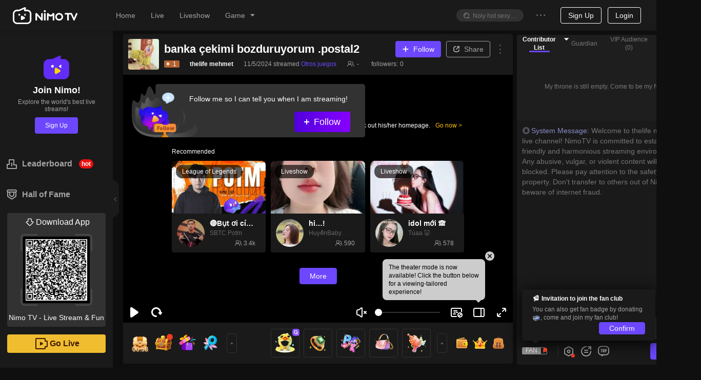

--- FILE ---
content_type: text/css; charset=utf-8
request_url: https://www.nimo.tv/nms/shared.room.chatroom.a6cd09a2fde65c86.css
body_size: 4737
content:
.nimo-scrollbar{width:100%;height:100%;overflow-x:hidden;overflow-y:auto}.MessageList{min-height:0}.InterGiftMsg{box-sizing:border-box;border:1px solid #dedede;border-radius:3px;max-width:100%;padding:1px 4px}.InterGiftMsg .img{width:12px;height:9px}.InterGiftMsg__text{color:#1a1a1a;padding:0 4px}.nimo-theme-dark .InterGiftMsg{border-color:#666}.chat-meeting-emoji{width:72px;height:72px}.FanActivityMessageItem{box-sizing:border-box;border:1px solid #fed67d;max-width:100%;padding:1px 4px}.FanActivityMessageItem__icon{width:17px;height:14px}.FanActivityMessageItem__text{word-break:break-word;color:#fed67d;margin:0 2px}.UserSayHiMessageItem-sayhi{height:16px;padding:0 8px 0 16px;top:50%;bottom:auto;left:auto;right:0;-webkit-transform:translateY(-50%);transform:translateY(-50%)}[dir=rtl] .UserSayHiMessageItem-sayhi{padding:0 16px 0 8px;left:0;right:auto}.UserSayHiMessageItem__icon{width:24px;height:24px;top:50%;bottom:auto;left:-10px;right:auto;-webkit-transform:translateY(-50%);transform:translateY(-50%)}[dir=rtl] .UserSayHiMessageItem__icon{left:auto;right:-10px;-webkit-transform:rotateY(180deg)translateY(-50%);transform:rotateY(180deg)translateY(-50%)}.nimo-room__chatroom__message-item{border:1px solid transparent;border-radius:2px;margin:2px 4px;padding:5px;position:relative}.nimo-room__chatroom__message-item__content{vertical-align:middle;--item-theme-color:var(--item-light-color)}.nimo-theme-dark .nimo-room__chatroom__message-item__content{--item-theme-color:var(--item-dark-color)}.nimo-room__chatroom__message-item__info{margin-right:4px;vertical-align:middle!important}.nimo-room__chatroom__message-item__info .family-icon{width:12px;height:12px;margin-right:2px}[dir=rtl] .nimo-room__chatroom__message-item__info .family-icon{margin-left:2px;margin-right:0}.nimo-room__chatroom__message-item__info-colon{vertical-align:middle}.nimo-room__chatroom__message-item__icon-system,.nimo-room__chatroom__message-item__icon-streamer{margin:0 2px;vertical-align:middle!important}.nimo-room__chatroom__message-item.royal-level2:not(.at-myselft) .content{color:#7bb7ff}.nimo-room__chatroom__message-item.royal-level2:not(.at-myselft):not(.top-msg){background-color:#ecf6ff;border-color:#f9feff;padding-right:34px}.nimo-room__chatroom__message-item.royal-level2:not(.at-myselft):not(.top-msg):before{content:" ";background-image:url(//www.nimo.tv/nms/images/royal_bg_level2@2x.0c1d5e17c8f057d4.png);background-repeat:no-repeat;background-size:contain;width:24px;height:24px;margin:3px 5px;display:block;position:absolute;top:0;right:0}.nimo-theme-dark .nimo-room__chatroom__message-item.royal-level2:not(.at-myselft) .content{color:#4b81c2}.nimo-theme-dark .nimo-room__chatroom__message-item.royal-level2:not(.at-myselft):not(.top-msg){background:-webkit-gradient(linear,0 0,100% 0,from(rgba(25,25,25,0)),to(#1c222b));background:-webkit-linear-gradient(#1c222b 0%,rgba(25,25,25,0) 100%);background:linear-gradient(90deg,rgba(25,25,25,0) 0%,#1c222b 100%);border:none}.nimo-theme-dark .nimo-room__chatroom__message-item.royal-level2:not(.at-myselft):not(.top-msg):before{background-image:url(//www.nimo.tv/nms/images/royal_bg_dark_level2@2x.81ffbfb91c947dd0.png)}[dir=rtl] .nimo-room__chatroom__message-item.royal-level2:not(.top-msg){padding-left:34px;padding-right:5px}[dir=rtl] .nimo-room__chatroom__message-item.royal-level2:not(.top-msg):before{left:0;right:auto}[dir=rtl] .nimo-theme-dark .nimo-room__chatroom__message-item.royal-level2:not(.top-msg){background:-webkit-linear-gradient(rgba(25,25,25,0) 0%,#1c222b 100%);background:linear-gradient(-90deg,rgba(25,25,25,0) 0%,#1c222b 100%)}.nimo-room__chatroom__message-item.royal-level3:not(.at-myselft) .content{color:#ff6d7a}.nimo-room__chatroom__message-item.royal-level3:not(.at-myselft):not(.top-msg){background-color:#fff9f9;border-color:#ffeded;padding-right:34px}.nimo-room__chatroom__message-item.royal-level3:not(.at-myselft):not(.top-msg):before{content:" ";background-image:url(//www.nimo.tv/nms/images/royal_bg_level3@2x.a77a1c308105e13b.png);background-repeat:no-repeat;background-size:contain;width:24px;height:24px;margin:3px 5px;display:block;position:absolute;top:0;right:0}.nimo-theme-dark .nimo-room__chatroom__message-item.royal-level3:not(.at-myselft) .content{color:#a6323c}.nimo-theme-dark .nimo-room__chatroom__message-item.royal-level3:not(.at-myselft):not(.top-msg){background:-webkit-gradient(linear,0 0,100% 0,from(rgba(25,25,25,0)),to(#2b1919));background:-webkit-linear-gradient(#2b1919 0%,rgba(25,25,25,0) 100%);background:linear-gradient(90deg,rgba(25,25,25,0) 0%,#2b1919 100%);border:none}.nimo-theme-dark .nimo-room__chatroom__message-item.royal-level3:not(.at-myselft):not(.top-msg):before{background-image:url(//www.nimo.tv/nms/images/royal_bg_dark_level3@2x.28e07686270a34de.png)}[dir=rtl] .nimo-room__chatroom__message-item.royal-level3:not(.top-msg){padding-left:34px;padding-right:5px}[dir=rtl] .nimo-room__chatroom__message-item.royal-level3:not(.top-msg):before{left:0;right:auto}[dir=rtl] .nimo-theme-dark .nimo-room__chatroom__message-item.royal-level3:not(.top-msg){background:-webkit-linear-gradient(rgba(25,25,25,0) 0%,#2b1919 100%);background:linear-gradient(-90deg,rgba(25,25,25,0) 0%,#2b1919 100%)}.nimo-room__chatroom__message-item.royal-level4:not(.at-myselft) .content{color:#ba53e7}.nimo-room__chatroom__message-item.royal-level4:not(.at-myselft):not(.top-msg){background-color:#fefafe;border-color:#fef1fc;padding-right:34px}.nimo-room__chatroom__message-item.royal-level4:not(.at-myselft):not(.top-msg):before{content:" ";background-image:url(//www.nimo.tv/nms/images/royal_bg_level4@2x.37228d06bbe898be.png);background-repeat:no-repeat;background-size:contain;width:24px;height:24px;margin:3px 5px;display:block;position:absolute;top:0;right:0}.nimo-theme-dark .nimo-room__chatroom__message-item.royal-level4:not(.at-myselft) .content{color:#7e449c}.nimo-theme-dark .nimo-room__chatroom__message-item.royal-level4:not(.at-myselft):not(.top-msg){background:-webkit-gradient(linear,0 0,100% 0,from(rgba(25,25,25,0)),to(#291d2f));background:-webkit-linear-gradient(#291d2f 0%,rgba(25,25,25,0) 100%);background:linear-gradient(90deg,rgba(25,25,25,0) 0%,#291d2f 100%);border:none}.nimo-theme-dark .nimo-room__chatroom__message-item.royal-level4:not(.at-myselft):not(.top-msg):before{background-image:url(//www.nimo.tv/nms/images/royal_bg_dark_level4@2x.fbada67a59aa8ba2.png)}[dir=rtl] .nimo-room__chatroom__message-item.royal-level4:not(.top-msg){padding-left:34px;padding-right:5px}[dir=rtl] .nimo-room__chatroom__message-item.royal-level4:not(.top-msg):before{left:0;right:auto}[dir=rtl] .nimo-theme-dark .nimo-room__chatroom__message-item.royal-level4:not(.top-msg){background:-webkit-linear-gradient(rgba(25,25,25,0) 0%,#291d2f 100%);background:linear-gradient(-90deg,rgba(25,25,25,0) 0%,#291d2f 100%)}.nimo-room__chatroom__message-item.royal-level5:not(.at-myselft) .content{color:#ff9f31}.nimo-room__chatroom__message-item.royal-level5:not(.at-myselft):not(.top-msg){background-color:#fffbf3;border-color:#ffeedf;padding-right:34px}.nimo-room__chatroom__message-item.royal-level5:not(.at-myselft):not(.top-msg):before{content:" ";background-image:url(//www.nimo.tv/nms/images/royal_bg_level5@2x.d189d081e8ebe5c2.png);background-repeat:no-repeat;background-size:contain;width:24px;height:24px;margin:3px 5px;display:block;position:absolute;top:0;right:0}.nimo-theme-dark .nimo-room__chatroom__message-item.royal-level5:not(.at-myselft) .content{color:#bf884a}.nimo-theme-dark .nimo-room__chatroom__message-item.royal-level5:not(.at-myselft):not(.top-msg){background:-webkit-gradient(linear,0 0,100% 0,from(rgba(25,25,25,0)),to(#29210f));background:-webkit-linear-gradient(#29210f 0%,rgba(25,25,25,0) 100%);background:linear-gradient(90deg,rgba(25,25,25,0) 0%,#29210f 100%);border:none}.nimo-theme-dark .nimo-room__chatroom__message-item.royal-level5:not(.at-myselft):not(.top-msg):before{background-image:url(//www.nimo.tv/nms/images/royal_bg_dark_level5@2x.d183d90fa1b20cee.png)}[dir=rtl] .nimo-room__chatroom__message-item.royal-level5:not(.top-msg){padding-left:34px;padding-right:5px}[dir=rtl] .nimo-room__chatroom__message-item.royal-level5:not(.top-msg):before{left:0;right:auto}[dir=rtl] .nimo-theme-dark .nimo-room__chatroom__message-item.royal-level5:not(.top-msg){background:-webkit-linear-gradient(rgba(25,25,25,0) 0%,#29210f 100%);background:linear-gradient(-90deg,rgba(25,25,25,0) 0%,#29210f 100%)}.nimo-room__chatroom__message-item.pick-me-msg,.nimo-room__chatroom__message-item.pick-me-msg .content{color:#5a5a5a}.nimo-room__chatroom__message-item .fan-activity-msg-content,.nimo-room__chatroom__message-item.pick-me-msg .pick-me-msg-content{box-sizing:border-box;max-width:100%;margin:2px 0;padding:0 4px}.nimo-room__chatroom__message-item .fan-activity-msg-content .nimo-image,.nimo-room__chatroom__message-item.pick-me-msg .pick-me-msg-content .nimo-image{margin-right:2px}.nimo-room__chatroom__message-item.at-myselft{background-color:rgba(77,196,255,.1);border-radius:2px}.nimo-room__chatroom__message-item.at-myselft .nickname{color:#4dc4ff}.nimo-room__chatroom__message-item.custom-skin1-msg{background-color:rgba(0,209,255,.04);border-radius:2px;margin:6px 5px;padding-right:26px;position:relative}.nimo-room__chatroom__message-item.custom-skin1-msg .extra-icon{width:20px;height:20px;top:2px;right:2px}.nimo-theme-dark .nimo-room__chatroom__message-item.custom-skin1-msg{background-color:#1f252c}.nimo-room__chatroom__message-item.custom-skin2-msg{background-color:rgba(0,209,255,.06);border:1px solid rgba(0,209,255,.05);border-radius:2px;margin:8px 5px;padding-right:26px;position:relative}.nimo-room__chatroom__message-item.custom-skin2-msg .content{color:#00576c}.nimo-room__chatroom__message-item.custom-skin2-msg .extra-icon{width:20px;height:20px;top:2px;right:2px}.nimo-room__chatroom__message-item.custom-skin2-msg .custom-skin2-bd-label{background:url(//www.nimo.tv/nms/images/custom_skin2_bd_label.2511695b6db0e7a3.png) 50%/contain no-repeat;width:14px;height:14px;position:absolute}.nimo-room__chatroom__message-item.custom-skin2-msg .custom-skin2-bd-label-lt{top:-3px;left:-3px}.nimo-room__chatroom__message-item.custom-skin2-msg .custom-skin2-bd-label-rt{top:-3px;right:-3px;-webkit-transform:rotate(90deg);transform:rotate(90deg)}.nimo-room__chatroom__message-item.custom-skin2-msg .custom-skin2-bd-label-rb{bottom:-3px;right:-3px;-webkit-transform:rotate(180deg);transform:rotate(180deg)}.nimo-room__chatroom__message-item.custom-skin2-msg .custom-skin2-bd-label-lb{bottom:-3px;left:-3px;-webkit-transform:rotate(270deg);transform:rotate(270deg)}.nimo-room__chatroom__message-item.chat-bubble-msg-item{padding:7px}.nimo-theme-dark .nimo-room__chatroom__message-item.custom-skin2-msg{background-color:#1f262d}.nimo-theme-dark .nimo-room__chatroom__message-item.custom-skin2-msg .content{color:rgba(225,249,255,.85)}.nimo-theme-dark .nimo-room__chatroom__message-item.custom-skin2-msg .custom-skin2-bd-label{background:url(//www.nimo.tv/nms/images/custom_skin2_bd_label_dark.6f6843187216f804.png) 50%/contain no-repeat}[dir=rtl] .nimo-room__chatroom__message-item.custom-skin2-msg{padding-left:26px;padding-right:0}[dir=rtl] .nimo-room__chatroom__message-item.custom-skin1-msg{padding-left:26px;padding-right:0}[dir=rtl] .nimo-room__chatroom__message-item.custom-skin2-msg .extra-icon{left:2px;right:auto}[dir=rtl] .nimo-room__chatroom__message-item.custom-skin1-msg .extra-icon{left:2px;right:auto}.nimo-room__chatroom__message-item.nimo-official-staff .content,.nimo-room__chatroom__message-item.nimo-official-staff .nimo-official-staff-nickname,.nimo-room__chatroom__message-item.nimo-official-staff .nimo-official-staff-colon{color:#ff5503!important}.nimo-theme-dark .nimo-room__chatroom__message-item.nimo-official-staff .content,.nimo-theme-dark .nimo-room__chatroom__message-item.nimo-official-staff .nimo-official-staff-nickname,.nimo-theme-dark .nimo-room__chatroom__message-item.nimo-official-staff .nimo-official-staff-colon{color:#ff9d6e!important}.nimo-theme-dark .nimo-room__chatroom__message-item.pick-me-msg,.nimo-theme-dark .nimo-room__chatroom__message-item.pick-me-msg .content{color:rgba(255,255,255,.6)}.nimo-room__chatroom__message-item.say-hello-message{padding-right:78px}[dir=rtl] .nimo-room__chatroom__message-item.say-hello-message{padding-left:78px;padding-right:unset}.system-nickname-color{color:#8a8eca}[dir=rtl] .nimo-room__chatroom__message-item__info{margin-left:4px;margin-right:auto}[dir=rtl] .pick-me-msg .pick-me-msg-content .nimo-image{margin-left:2px;margin-right:0}.nm-message-nickname{vertical-align:middle!important}.nm-limit-height-decoration{vertical-align:middle;display:inline-block}.gift-message-item-nick{max-width:40%}.nimo-room__chatroom__message-item__down-anchor-sub__info{max-width:150px;margin-right:4px}.nimo-room__chatroom__message-item__down-anchor-sub__info .nm-message-nickname{vertical-align:top}.nimo-room__chatroom__message-item__down-anchor-sub__nick{vertical-align:top;max-width:80px}[dir=rtl] .nimo-room__chatroom__message-item__down-anchor-sub__info{margin-left:4px;margin-right:auto}.UserEnterRoomMessageItem{margin:2px 4px;padding:5px}.lottery-msg .award{margin:0 2px}.lottery-msg .award-diamond{color:#0095ff}.lottery-msg .award-coin{color:#ffb300}.lottery-msg .award-custom{color:#ff7f00}.lottery-msg .winner-nick{margin:0 2px}.lottery-msg .nimo-icon{content:"";vertical-align:middle;background-repeat:no-repeat;background-size:contain;width:18px;height:18px;display:inline-block}.lottery-msg .nimo-icon-diamond{background-image:url(//www.nimo.tv/nms/images/diamond.c79b8dff0958e4d2.png)}.lottery-msg .nimo-icon-coin{background-image:url(//www.nimo.tv/nms/images/coin@3x.e76b88abdfb91b37.png)}.lottery-msg .nimo-icon-gift{vertical-align:middle;background-image:url(//www.nimo.tv/nms/images/lottery_gift.e2697fc581b106b8.png)}.nimo-box-gift__winner-msg .nimo-icon-egg{content:"";vertical-align:middle;background-image:url(//www.nimo.tv/nms/images/box_gift_egg_icon@2x.1db691aa66d977bc.png);background-repeat:no-repeat;background-size:contain;width:15px;height:17px;display:inline-block}.video-animation{pointer-events:none;position:absolute;top:auto;bottom:0;left:0}@-webkit-keyframes userEnterRoom{0%{-webkit-transform:translate(100%);transform:translate(100%)}4%{-webkit-transform:translate(0);transform:translate(0)}89%{-webkit-transform:translate(0);transform:translate(0)}94%{-webkit-transform:translate(20px);transform:translate(20px)}to{-webkit-transform:translate(-100%);transform:translate(-100%)}}@keyframes userEnterRoom{0%{-webkit-transform:translate(100%);transform:translate(100%)}4%{-webkit-transform:translate(0);transform:translate(0)}89%{-webkit-transform:translate(0);transform:translate(0)}94%{-webkit-transform:translate(20px);transform:translate(20px)}to{-webkit-transform:translate(-100%);transform:translate(-100%)}}@-webkit-keyframes userEnterRoomRtl{0%{-webkit-transform:translate(-100%);transform:translate(-100%)}4%{-webkit-transform:translate(0);transform:translate(0)}89%{-webkit-transform:translate(0);transform:translate(0)}94%{-webkit-transform:translate(-20px);transform:translate(-20px)}to{-webkit-transform:translate(100%);transform:translate(100%)}}@keyframes userEnterRoomRtl{0%{-webkit-transform:translate(-100%);transform:translate(-100%)}4%{-webkit-transform:translate(0);transform:translate(0)}89%{-webkit-transform:translate(0);transform:translate(0)}94%{-webkit-transform:translate(-20px);transform:translate(-20px)}to{-webkit-transform:translate(100%);transform:translate(100%)}}.chat-room__enter_banner{top:184px}.chat-room__enter_banner_item{-webkit-transform:translate(100%);transform:translate(100%)}.chat-room__enter_banner_item__gif{width:282px;height:78px;margin-left:10px}.chat-room__enter_banner_item__gif--common{width:340px;height:113px}.chat-room__enter_banner_item__gif-avatar--common.nimo-avatar{width:35px;height:35px;position:absolute;top:39px;left:40px}.chat-room__enter_banner_item__message{background-color:rgba(0,0,0,.7);border-style:solid;border-width:2px;border-radius:18px;padding:3px 15px 3px 28px;left:43px}.chat-room__enter_banner_item__message .avatar{border-style:solid;border-width:1px;width:24px;height:24px;margin:0 4px}.chat-room__enter_banner_item__message--common{left:117px}.chat-room__enter_banner_item .detail{min-width:140px;max-width:210px}.chat-room__enter_banner_item .detail .nickname{max-width:60px}#chat-room__enter_banner_item_vip{width:194px;height:43px;left:10px}#chat-room__enter_banner_item_vip .vip-avatar{border-style:solid;border-width:1px;width:26px;height:26px;margin:0 7px}#chat-room__enter_banner_item_vip .vip-avatar.bdc-white{border-color:#fff}#chat-room__enter_banner_item_vip .vip-info{color:#fff;width:120px}#chat-room__enter_banner_item_vip .vip-badge{width:16px}#chat-room__enter_banner_item_vip .vip-nick{margin:0 3px;font-size:13px}#chat-room__enter_banner_item_vip .rotate-y-180{-webkit-transform:rotateY(180deg);transform:rotateY(180deg)}#chat-room__enter_banner_item_vip .better-text-sroll-wrapper{width:128px}#chat-room__enter_banner_item_vip .better-text-sroll-wrapper .nimo-better-text-scroll-container{height:34px;margin:4.5px 0}#chat-room__enter_banner_item_vip .better-text-sroll-wrapper .text1{color:#fff}#chat-room__enter_banner_item_vip .better-text-sroll-wrapper .text2{color:rgba(255,255,255,.7)}[dir=rtl] .chat-room__enter_banner_item{-webkit-transform:translate(-100%);transform:translate(-100%)}[dir=rtl] .chat-room__enter_banner_item__message{padding:3px 0 3px 28px;left:auto;right:10px}[dir=rtl] .chat-room__enter_banner_item__message .detail{min-width:170px;max-width:170px}[dir=rtl] #chat-room__enter_banner_item_vip{left:auto;right:10px}.top-message-list{background-color:#f5f5f5;padding:7px 0}.top-message-list .nimo-room__chatroom__message-item{margin:0;padding:7px 10px}.top-message-list.fade-enter,.top-message-list .nimo-room__chatroom__message-item.move-down-enter,.top-message-list .nimo-room__chatroom__message-item.move-up-leave{-webkit-animation-duration:.32s;animation-duration:.32s}.top-message-list.fade-leave{-webkit-animation-duration:.24s;animation-duration:.24s;-webkit-animation-delay:80ms;animation-delay:80ms}.top-message-list .nimo-room__chatroom__message-item.move-down-enter{-webkit-animation-delay:.2s;animation-delay:.2s}.nimo-theme-dark .top-message-list{background-color:#252525}.nimo-room__chatroom__system-message-item__info{max-width:150px;margin-right:4px}.nimo-room__chatroom__system-message-item__nick{max-width:80px}[dir=rtl] .nimo-room__chatroom__system-message-item__info{margin-left:4px;margin-right:auto}.nimo-room__chatroom__system-message-chat-new-item{background-color:rgba(108,71,255,.05);border-radius:2px}.nimo-room__chatroom__system-message-chat-new-item__btn{background:url(//www.nimo.tv/nms/images/icon-giftwall-jump.affcc66afb807a87.png) 50%/contain no-repeat;width:20px;height:20px}[dir=rtl] .nimo-room__chatroom__system-message-chat-new-item__btn{-webkit-transform:rotateY(180deg);transform:rotateY(180deg)}.nimo-room__chatroom__third-party-message-item__info{margin-right:4px}.nimo-room__chatroom__third-party-message-item__info .platform-icon{width:16px;height:16px}.nimo-room__chatroom__third-party-message-item__info .nm-message-nickname{max-width:150px}[dir=rtl] .nimo-room__chatroom__third-party-message-item__info{margin-left:4px;margin-right:auto}.RoomWelcomeMessageItem{border-radius:4px;-webkit-box-flex:0;-webkit-flex-grow:0;flex-grow:0;-webkit-flex-shrink:1;flex-shrink:1;padding:2px 4px 2px 3px;display:inline-block}.RoomWelcomeMessageItem__icon{width:18px;height:18px;margin-right:4px}[dir=rtl] .RoomWelcomeMessageItem{padding:2px 3px 2px 4px}[dir=rtl] .RoomWelcomeMessageItem__icon{margin-left:4px;margin-right:auto}.nimo-theme-dark .RoomWelcomeMessageItem{background-color:rgba(255,255,255,.1)}.message-item{margin-bottom:7px}.message-item>.name{color:#8a8eca;max-width:60%;margin-bottom:5px;margin-right:4px;font-weight:400}.message-item>.name.isSelf{color:#ffb44a}.message-item>.content{color:#1a1a1a;border:1px solid rgba(0,0,0,.06);border-radius:4px;margin-bottom:5px;padding:0 5px;font-weight:400}.nimo-theme-dark .message-item>.content{color:rgba(255,255,255,.94);border:1px solid rgba(255,255,255,.08)}.message-item{margin:2px 4px;padding:5px}.chatroomShareComp{border-radius:4px;-webkit-box-flex:0;-webkit-flex-grow:0;flex-grow:0;-webkit-flex-shrink:1;flex-shrink:1;display:inline-block}.chatroomShareComp__icon{width:18px;height:18px;margin-right:4px}.chatroomShareComp-share-popover.nimo-popover{z-index:1}.chatroomShareComp .nickname{color:#8a8eca}.chatroomShareComp .combo{color:#fff;white-space:nowrap;background-color:#c6c5ce}.chatroomShareComp-container{margin:2px 4px;padding:5px}[dir=rtl] .chatroomShareComp__icon{margin-left:4px;margin-right:auto}.nimo-theme-dark .chatroomShareComp .combo{color:#fff;background-color:#606060}.room-chatbot-message-item-nick{color:#8a8eca}.nimo-theme-dark .room-chatbot-message-item-nick{color:#7c78cd}.room-chatbot-manager-icon{vertical-align:-.2em;margin:0 2px}.nimo-room__chatroom__wish-message-chat-item__info{box-sizing:border-box;color:#484848;background:rgba(108,71,255,.05);border-radius:8px;padding:7px 12px 7px 6px}.nimo-room__chatroom__wish-message-chat-item__info .icon-wish{background:url(//www.nimo.tv/nms/images/wish_icon.22bcdfd199a196d9.png) no-repeat;width:20px;height:20px}.nimo-room__chatroom__wish-message-chat-item__info .icon-skip{background:url(//www.nimo.tv/nms/images/wish_skip.810054ebd36d05b2.png) no-repeat;width:20px;height:20px}.nimo-room__chatroom__wish-message-chat-item__info .wish-name{color:#8a8eca}.nimo-theme-dark .nimo-room__chatroom__wish-message-chat-item__info{color:#787878;background:rgba(0,0,0,.2)}.nimo-theme-dark .nimo-room__chatroom__wish-message-chat-item__info .wish-name{color:#448ae6}.nimo-room__guardian-message-item{position:relative}.nimo-room__guardian-message-item .item-avatar{width:28px;height:28px;margin:2px 1px}.nimo-room__guardian-message-item .guardian-avatar-box{background:url(//www.nimo.tv/nms/images/guardian-avatar-box.e0d19031071d7f75.png) 50%/contain no-repeat;width:39px;height:37px;position:absolute;top:50%;left:50%;-webkit-transform:translate(-50%,-50%);transform:translate(-50%,-50%)}.nimo-room__guardian-message-item .item-top-label{background:url(//www.nimo.tv/nms/images/guardian-badge-bg.e7cd2a7a412f1354.png) 50%/contain no-repeat;width:124px;height:41px;position:absolute;top:0;right:0}.nimo-room__guardian-message-item .item-top-mes{padding:3.5px 5px}.nimo-room__guardian-message-item .item-content{padding:6px 5px}.nimo-room__pay-chat-message-item .pay-chat-message-item-avatar{width:34px;height:34px}.nimo-room__pay-chat-message-item .pay-chat-message-item-bg{background-position:top;background-repeat:no-repeat;background-size:100% 100%;width:123px;height:40px;position:absolute;top:0;right:0}.nimo-room__pay-chat-message-item .text-min-width4{min-width:4px}.nimo-room__pay-chat-message-item .pay-chat-message-item-svg{opacity:.06;font-size:24px}.nimo-room__pay-chat-message-item .with-pic-desc{margin:0 2px}.nimo-room__chatroom__message-item__user-follow-follow-entry{color:#8a8eca;vertical-align:middle;display:inline-block}.nimo-room__chatroom__message-item__user-follow .content{margin-right:5px}[dir=rtl] .nimo-room__chatroom__message-item__user-follow .content{margin-left:5px;margin-right:unset}.nimo-room__chatroom__message-item__user-follow .nm-limit-height-decoration{line-height:14px}.nimo-room__chatroom__giftwall-unlock-message-item__box{margin:8px 10px;position:relative}.nimo-room__chatroom__giftwall-unlock-message-item__icon{vertical-align:middle;background:url(//www.nimo.tv/nms/images/icon-giftwall.379b4ed557560cd7.png) 50%/100% 100% no-repeat;width:16px;height:16px;margin:0 2px;display:inline-block}.nimo-room__chatroom__giftwall-unlock-message-item__name{color:#8186ca;vertical-align:middle;font-size:14px;font-weight:400;line-height:20px}.nimo-room__chatroom__giftwall-unlock-message-item__text{color:rgba(255,255,255,.6);vertical-align:middle;font-size:14px;font-weight:400;line-height:20px}.nimo-room__chatroom__giftwall-unlock-message-item__btn{vertical-align:middle;cursor:pointer;background:url(//www.nimo.tv/nms/images/icon-giftwall-jump.affcc66afb807a87.png) 50%/100% 100% no-repeat;width:20px;height:20px;margin:0 4px;display:inline-block}.AchievementsDetailModal.nimo-modal{margin:0 auto!important}.AchievementsDetailModal .nimo-modal-content{background-color:transparent}.AchievementsDetailModal.nimo-confirm .nimo-modal-close{margin:10px;display:block}.AchievementsDetailModal,.AchievementsDetailModal .nimo-iframe__wrap,.AchievementsDetailModal .nimo-iframe{box-sizing:border-box;border-radius:16px;width:738px;max-width:100%;height:448px;max-height:100%;overflow:hidden}.AchievementsDetailModal .nimo-modal-body{padding:0!important}.AchievementsDetailModal .nimo-confirm-content{margin:0!important}.AchievementsDetailModal .nimo-confirm-btns{display:none!important}.AchievementsDetailModal .nimo-modal-close-x{width:26px;height:26px;line-height:26px}.AchievementsDetailModal iframe{border:none}.nimo-btn-dashboard-style.nimo-btn{box-sizing:border-box;min-width:84px;padding:0 15px;font-size:12px;font-weight:700}.nimo-btn-dashboard-style.nimo-btn.nimo-btn-secondary:hover,.nimo-btn-dashboard-style.nimo-btn.nimo-btn-secondary:focus{border-color:#7859ff}.nimo-btn-dashboard-style.nimo-btn.nimo-btn-secondary:active{background-color:#5239cc;border-color:#5239cc}.nimo-btn-dashboard-style.nimo-btn.nimo-btn-secondary-ghost:hover,.nimo-btn-dashboard-style.nimo-btn.nimo-btn-secondary-ghost:focus{background-color:rgba(108,71,255,.1)}.nimo-btn-dashboard-style.nimo-btn.nimo-btn-secondary-ghost:active{background-color:rgba(108,71,255,.4)}.nimo-btn-dashboard-style.nimo-btn.nimo-btn-lg{min-width:160px;font-size:16px;line-height:38px}a.nimo-btn-dashboard-style.nimo-btn-lg{height:40px}.nimo-btn-dashboard-style.nimo-btn:not(.nimo-btn-circle){border-radius:8px}.nimo-btn-dashboard-style.nimo-btn-dashboard-disable-style3.disabled,.nimo-btn-dashboard-style.nimo-btn-dashboard-disable-style3.disabled:hover,.nimo-btn-dashboard-style.nimo-btn-dashboard-disable-style3.disabled:focus,.nimo-btn-dashboard-style.nimo-btn-dashboard-disable-style3.disabled:active,.nimo-btn-dashboard-style.nimo-btn-dashboard-disable-style3.disabled.active,.nimo-btn-dashboard-style.nimo-btn-dashboard-disable-style3[disabled],.nimo-btn-dashboard-style.nimo-btn-dashboard-disable-style3[disabled]:hover,.nimo-btn-dashboard-style.nimo-btn-dashboard-disable-style3[disabled]:focus,.nimo-btn-dashboard-style.nimo-btn-dashboard-disable-style3[disabled]:active,.nimo-btn-dashboard-style.nimo-btn-dashboard-disable-style3[disabled].active{color:#fff;background-color:#dadada;border-color:#dadada}.nimo-theme-dark .nimo-btn-dashboard-style.nimo-btn-dashboard-disable-style1.disabled,.nimo-theme-dark .nimo-btn-dashboard-style.nimo-btn-dashboard-disable-style1.disabled:hover,.nimo-theme-dark .nimo-btn-dashboard-style.nimo-btn-dashboard-disable-style1.disabled:focus,.nimo-theme-dark .nimo-btn-dashboard-style.nimo-btn-dashboard-disable-style1.disabled:active,.nimo-theme-dark .nimo-btn-dashboard-style.nimo-btn-dashboard-disable-style1.disabled.active,.nimo-theme-dark .nimo-btn-dashboard-style.nimo-btn-dashboard-disable-style1[disabled],.nimo-theme-dark .nimo-btn-dashboard-style.nimo-btn-dashboard-disable-style1[disabled]:hover,.nimo-theme-dark .nimo-btn-dashboard-style.nimo-btn-dashboard-disable-style1[disabled]:focus,.nimo-theme-dark .nimo-btn-dashboard-style.nimo-btn-dashboard-disable-style1[disabled]:active,.nimo-theme-dark .nimo-btn-dashboard-style.nimo-btn-dashboard-disable-style1[disabled].active{opacity:.6;color:#fff;background-color:#6c47ff;border-color:#6c47ff}.nimo-theme-dark .nimo-btn-dashboard-style.nimo-btn-dashboard-disable-style1.nimo-btn-secondary-ghost.disabled,.nimo-theme-dark .nimo-btn-dashboard-style.nimo-btn-dashboard-disable-style1.nimo-btn-secondary-ghost.disabled:hover,.nimo-theme-dark .nimo-btn-dashboard-style.nimo-btn-dashboard-disable-style1.nimo-btn-secondary-ghost.disabled:focus,.nimo-theme-dark .nimo-btn-dashboard-style.nimo-btn-dashboard-disable-style1.nimo-btn-secondary-ghost.disabled:active,.nimo-theme-dark .nimo-btn-dashboard-style.nimo-btn-dashboard-disable-style1.nimo-btn-secondary-ghost.disabled.active,.nimo-theme-dark .nimo-btn-dashboard-style.nimo-btn-dashboard-disable-style1.nimo-btn-secondary-ghost[disabled],.nimo-theme-dark .nimo-btn-dashboard-style.nimo-btn-dashboard-disable-style1.nimo-btn-secondary-ghost[disabled]:hover,.nimo-theme-dark .nimo-btn-dashboard-style.nimo-btn-dashboard-disable-style1.nimo-btn-secondary-ghost[disabled]:focus,.nimo-theme-dark .nimo-btn-dashboard-style.nimo-btn-dashboard-disable-style1.nimo-btn-secondary-ghost[disabled]:active,.nimo-theme-dark .nimo-btn-dashboard-style.nimo-btn-dashboard-disable-style1.nimo-btn-secondary-ghost[disabled].active{color:#6c47ff;background-color:transparent}.nimo-theme-dark .nimo-btn-dashboard-style.nimo-btn-dashboard-disable-style2.disabled,.nimo-theme-dark .nimo-btn-dashboard-style.nimo-btn-dashboard-disable-style2.disabled:hover,.nimo-theme-dark .nimo-btn-dashboard-style.nimo-btn-dashboard-disable-style2.disabled:focus,.nimo-theme-dark .nimo-btn-dashboard-style.nimo-btn-dashboard-disable-style2.disabled:active,.nimo-theme-dark .nimo-btn-dashboard-style.nimo-btn-dashboard-disable-style2.disabled.active,.nimo-theme-dark .nimo-btn-dashboard-style.nimo-btn-dashboard-disable-style2[disabled],.nimo-theme-dark .nimo-btn-dashboard-style.nimo-btn-dashboard-disable-style2[disabled]:hover,.nimo-theme-dark .nimo-btn-dashboard-style.nimo-btn-dashboard-disable-style2[disabled]:focus,.nimo-theme-dark .nimo-btn-dashboard-style.nimo-btn-dashboard-disable-style2[disabled]:active,.nimo-theme-dark .nimo-btn-dashboard-style.nimo-btn-dashboard-disable-style2[disabled].active{color:rgba(255,255,255,.4);background-color:transparent;border-color:#323232}.nimo-theme-dark .nimo-btn-dashboard-style.nimo-btn-dashboard-disable-style3.disabled,.nimo-theme-dark .nimo-btn-dashboard-style.nimo-btn-dashboard-disable-style3.disabled:hover,.nimo-theme-dark .nimo-btn-dashboard-style.nimo-btn-dashboard-disable-style3.disabled:focus,.nimo-theme-dark .nimo-btn-dashboard-style.nimo-btn-dashboard-disable-style3.disabled:active,.nimo-theme-dark .nimo-btn-dashboard-style.nimo-btn-dashboard-disable-style3.disabled.active,.nimo-theme-dark .nimo-btn-dashboard-style.nimo-btn-dashboard-disable-style3[disabled],.nimo-theme-dark .nimo-btn-dashboard-style.nimo-btn-dashboard-disable-style3[disabled]:hover,.nimo-theme-dark .nimo-btn-dashboard-style.nimo-btn-dashboard-disable-style3[disabled]:focus,.nimo-theme-dark .nimo-btn-dashboard-style.nimo-btn-dashboard-disable-style3[disabled]:active,.nimo-theme-dark .nimo-btn-dashboard-style.nimo-btn-dashboard-disable-style3[disabled].active{color:rgba(255,255,255,.2);background-color:#323232;border-color:#464646}.nimo-theme-dark .nimo-btn-dashboard-style.nimo-btn-dashboard-disable-style3.nimo-btn-secondary-ghost.disabled,.nimo-theme-dark .nimo-btn-dashboard-style.nimo-btn-dashboard-disable-style3.nimo-btn-secondary-ghost.disabled:hover,.nimo-theme-dark .nimo-btn-dashboard-style.nimo-btn-dashboard-disable-style3.nimo-btn-secondary-ghost.disabled:focus,.nimo-theme-dark .nimo-btn-dashboard-style.nimo-btn-dashboard-disable-style3.nimo-btn-secondary-ghost.disabled:active,.nimo-theme-dark .nimo-btn-dashboard-style.nimo-btn-dashboard-disable-style3.nimo-btn-secondary-ghost.disabled.active,.nimo-theme-dark .nimo-btn-dashboard-style.nimo-btn-dashboard-disable-style3.nimo-btn-secondary-ghost[disabled],.nimo-theme-dark .nimo-btn-dashboard-style.nimo-btn-dashboard-disable-style3.nimo-btn-secondary-ghost[disabled]:hover,.nimo-theme-dark .nimo-btn-dashboard-style.nimo-btn-dashboard-disable-style3.nimo-btn-secondary-ghost[disabled]:focus,.nimo-theme-dark .nimo-btn-dashboard-style.nimo-btn-dashboard-disable-style3.nimo-btn-secondary-ghost[disabled]:active,.nimo-theme-dark .nimo-btn-dashboard-style.nimo-btn-dashboard-disable-style3.nimo-btn-secondary-ghost[disabled].active{background-color:transparent;border-color:#323232}.nimo-chat-hint{padding:16px;bottom:0}.nimo-chat-hint .n-as-mrgb16{margin-bottom:16px}.nimo-chat-hint .n-as-mrgb4{margin-bottom:4px}.nimo-chat-hint-close{right:0}[dir=rtl] .nimo-chat-hint-close{left:0;right:auto}.nimo-chat-hint-btn.nimo-btn{white-space:normal;height:auto;min-height:38px;display:-webkit-box;display:-webkit-flex;display:flex}.nimo-join-fan-club-gift-btn{padding-left:25px;padding-right:25px}.nimo-join-fan-club-gift-btn>span{-webkit-box-lines:multiple;-webkit-flex-wrap:wrap;flex-wrap:wrap;-webkit-box-pack:center;-webkit-justify-content:center;justify-content:center;-webkit-box-align:center;-webkit-align-items:center;align-items:center;display:-webkit-box;display:-webkit-flex;display:flex}.nimo-join-fan-club-discount-label{width:38px;top:-1px;right:-1px}.chatmode-hint-close{right:0}.nimo-chat-rules-avatar.nimo-avatar{width:42px;height:42px}.nimo-chat-rules-content{max-height:126px}.express-love-message-item{background:rgba(0,141,255,.04);border-radius:4px;margin:8px 4px;padding:8px 7px;font-size:14px;line-height:16px;position:relative}.nimo-theme-dark .express-love-message-item{background:rgba(0,141,255,.2)}.express-love-message-item__2{background:rgba(255,0,187,.04);border:1px solid rgba(255,65,146,.06);padding:7px 6px}.nimo-theme-dark .express-love-message-item__2{background:rgba(255,0,187,.2);border-color:rgba(255,65,146,.5)}.express-love-message-item-icon{width:16px;height:16px;margin-right:2px}.express-love-message-item-corner-placeholder{visibility:hidden;vertical-align:middle;direction:ltr;font-size:12px}.express-love-message-item-corner{color:#666;direction:ltr;font-size:12px;position:absolute;bottom:7px;right:7px}.nimo-theme-dark .express-love-message-item-corner{color:#999}[dir=rtl] .express-love-message-item-corner{left:7px;right:auto}.nimo-room__chatroom{padding-right:0!important}.nimo-room__chatroom__box-img{width:38px}.nimo-room__chatroom__box-gift{width:80px;position:absolute;bottom:100px;right:0}.nimo-room__chatroom__box-gift .gift-entries-swiper{-webkit-transition:-webkit-transform .3s,transform .3s;transition:-webkit-transform .3s,transform .3s}.nimo-room__chatroom__box-gift .gift-entries-swiper .gift-entry-item{width:80px;height:80px}.nimo-room__chatroom__box-gift .bullets{height:10px;bottom:0;left:0}.nimo-room__chatroom__box-gift .bullets .bullet{background:#e7e7e7;border-radius:4px;width:4px;height:4px;margin:0 2px}.nimo-room__chatroom__box-gift .bullets .bullet:only-child{visibility:hidden}.nimo-room__chatroom__box-gift .bullets .bullet.active{background:#efbb5d}.nimo-room__chatroom .nimo-cr_decoration .nimo-fans-badge,.nimo-room__chatroom .nimo-room__chatroom__message-list .nimo-room__chatroom__message-item__info .nimo-fans-badge{vertical-align:middle;margin-right:5px}.nimo-room__chatroom .nimo-gift-banner{top:0;bottom:auto;left:0;right:auto}.nimo-room__chatroom .n-as-mrgh-xxxs{margin-left:2px;margin-right:2px}.nimo-room__chatroom .n-as-mrgl-xxxs-back{margin-left:-2px;margin-right:0}[dir=rtl] .nimo-room__chatroom__box-gift{left:0;right:auto}[dir=rtl] .nimo-room__chatroom .nimo-cr_decoration .nimo-fans-badge{margin-left:5px;margin-right:2px}[dir=rtl] .nimo-room__chatroom .nimo-room__chatroom__message-list .nimo-room__chatroom__message-item__info .nimo-fans-badge{margin-left:5px;margin-right:2px}[dir=rtl] .nimo-room__chatroom .nimo-gift-banner{top:0;bottom:auto;left:auto;right:0}[dir=rtl] .n-as-mrgl-xxxs-back{margin-left:0;margin-right:-2px}

--- FILE ---
content_type: application/javascript; charset=utf-8
request_url: https://www.nimo.tv/nms/58537.f3038abf6d8f9972.js
body_size: 4644
content:
"use strict";(self.webpackChunknimo_web_frontend=self.webpackChunknimo_web_frontend||[]).push([[58537],{58537:function(e,t,o){o.r(t),t.default={followedStreamer:"Followed the streamer",streamer:"Streamer",resultNotice:"System Notification: Congratulations %s0 obtained %s1",winnerNotice:"System Notifications: Congratulations! You won!",sendGift:"Send",roomManager:{addConfirm:"Are you sure you want to set %s as an admin?",fireConfirm:"Are you sure you want to revoke %s's admin authority?",upperLimit:"You can't add any more admins!",addManager:"Add admin",alreadyManager:"He/She is already your admin. You can't add again!",addSuccess:"Add successful!",fireSuccess:"Revoke successful!",title:"Admin",addMessage:"%s has been appointed admin of the livestream. Please take good care of the livestream and interact with the streamers and viewers.",fireMessage:"Your admin authority has been revoked.",fireManager:"Remove admin",self:"Do not add yourself as room administrator",removeFail:"Failed to remove",addFail:"Failed to add"},sensitiveWord:{chatroomNotice:"Oh no! Your cannot send your comment because it contains some sensitive words!"},anchorLevelUpTips:"%s0level up to level %s1",enterRoom:"%s0 has entered chat",rankEnterRoom:"Welcome the leaderboard %s0 %s1 came to the Livestream channel!",goLuckDraw:"Lucky Draw",boxGiftWonThx:"%s0 won %s1, please thank %s2.",userEnterRoom:{chatRoomRegionalRank:"%s0 regional rank for %s1"},popoutChat:"Pop up chat box",chatPopouted:"The chat box has been popped up.",showChat:"Display chat",roomGift:{title:"Leaderboard",brocast1:"%s enter the leaderboard %s!",brocast2:"%s ranks %s in the leaderboard !",brocastRank:"Ranking",welcome:"Welcome the leaderboard %s %s came to the Livestream channel!",blankText:"My throne is still empty. Come to be my No.1!",after3Tip:"According to the Latest 7 Days of Audience Diamonds Donations",week:"7 days'",now:"Now",now2:"According to the present of users diamonds donations"},forbid:{how_long:"How long should he/she be banned to post comments?",no_talking:"Banned to Comment",notice:"%s0 has been prohibited to post comments by the streamer for %s1 hours",notice_min:"%s0 has been prohibited to post comments by the streamer for %s1 minutes.",notice_day:"%s0 has been muted by the streamer for %s1 days",minutes_10:"10 minutes",hour_1:"1 hour",hours_24:"24 hours",success:"Banned Successfully",notice_manager_min:"%s0 has been muted by stream moderator %s1 for %s2 minutes",notice_manager:"%s0 has been muted by stream moderator %s1 for %s2 hours",notice_manager_day:"%s0 has been muted by stream moderator %s1 for %s2 days",days_7:"7 days"},modalMessageForLogo:"Download the NIMO TV mobile app for an HD viewing experience!",clickToCopyDownloadLink:"Click to copy the download link",linkCopiedBrowerOpen:"The link has been copied. Please open it in your browser.",modalMessageForViewHD:"Download the NIMO TV mobile app for higher-quality content!",downloadAppForBet:"Download the NIMO TV mobile app and continue placing bets to win your pot of gold coins!",openAppToBet:"Open the app and continue placing bets to win your pot of gold coins!",modalMessageForLuckyDraw:"Download the NIMO TV mobile app to enter the Lucky Draw!",modalMessageForBet:"Download the NIMO TV mobile app and join the bet!",viewInHD:"View in HD",modalTitleForWapGoBet:"Open the app to join the bet to win a pot of gold coins!",luckDrawWin:"Congratulations to %s0 for winning %s1",goBet:"Bet to win",betWin:"Congratulations %s0 for winning %s1 gold coins!",chatRoomMsgSettings:"Interactive settings",enterLiveMsgs:"Enter live stream messages",subscribeMsgs:"Subscribe for live stream messages",coinGiftMsgs:"Coin gift message",winningRecords:"winning records",rule:"rule",luckyGiftTips:"This round's lucky treasure has been opened. Sending out lucky gifts to win the chance of getting lucky treasure. The more gifts you send out, the higher chance you will receive to win.",luckyGiftNextRoundDiamonds:"Next round's lucky treasure: %s0 diamonds",seeMore:"see more",luckyGiftLampTips:"congratulate %s0 on winning %s1 diamonds",noWinningRecords:"No winning records",myAccount:"my account",luckyGiftWinDiamonds:"Sending out lucky gifts to win the chance of getting lucky chests",luckyGiftWinner:"winner",consumingGifts:"consuming gifts",luckyGiftTreasureLevel:"treasure level",luckyGiftOrdinaryTreasure:"ordinary treasure",luckyGiftLuckyTreasure:"lucky treasure",luckyUsers:"lucky users",time:"time",playRules:"play rules",luckyGiftReceiveTips1:"%s0 sends out %s1 and receives %s2 diamonds",luckyGiftReceiveTips2:"Congratulations on receiving the ordinary chest!",noContent:"Currently no content",diamond:"Diamonds",giftConsumeFailed:"Gift Sending Failed. No deduction was made",giftConsumeSuccess:"Successfully Gifted",insufficientBalance:"Insufficient Balance",giftsRecord:"Gifts record",giftEffects:"Gift effects",openApp1080P:"Open the APP to enjoy 1080P Blu-ray livestream",notOpenApp:"Not open yet",openAppToContinue:"Image not clear? Try watching in 1080p blu-ray video quality!",watch240:"Watch in 240p",watch1080:"Watch in 1080p",watch360:"Watch in 360P",openAppToInteract:"Open the APP and interact with %s！",openAppToWatch:"In the app, you can receive coins, join the Lucky Draw, give gifts to your favorite streamers, and watch in HD!",openAppToFollow:"Open the APP and follow %s! You will receive updates on %s 's activities!",openAppToMatch:"Open the app to enter more tournaments",joinedLuckyDraw:"%s0 has joined the lucky draw.",join:"Join",autoplay:"Click to watch the amazing livestreams",joinDrawWinAward:"Participate in the lucky draw and win big prizes!",luckyDrawAwardIntro:"Prize: %s0",modalTitleForWapGoLuckDraw:"Open the app to participate in the lucky draw!",giftGuideHey:"Hey, %s",giftGuideMsgA:"A cup of %s a day, keeps fatigue away.",giftGuideMsgB:"A cup of %s will stimulate me to further efforts.",guideSendTextB:"Donate",sendGitGetSuperPrize:"Gifting %s to get the chance of winning super prize",check:"check",openGift:"Open the gift",record:"Record",openOne:"Open once",openTen:"Open ten times",back:"Back",gift:"Gifts",rewards:"Rewards",livingRoom:"Streaming Channel",noRecord:"No record for now",loading:"Loading...",loadFail:"Fail to load. Please drop down to try again.",prizePreparation:"Super prize is under preparation.",prizePrepared:"Super prize is prepared.",prizeNowAvailable:"Super prize is now available!",congraTip1:"Congratulations on %s0 and %s1 for sharing the super prize",noOneWinPrize:"The super prize is still awaiting you",congraTip2:"Congratulations on %s0 and %s1 for sharing the super prize: %s2 diamonds. Go check them out.",willOpenTime:"It is expected to open in %s0",centerRecord:"%s0 opened %s2 for %s1",superPrize:"Super prize",netError:"Network error. Please try again.",subscribe:"Subscribe",useOwnEmojisTips:"Subscribe streamers to use their own emojis immediately",paidEmojis:"Paid emojis",subscribeGuide:"Download the Nimo App and subscribe the streamer to use the exclusive emojis",downloadApp:"Download app",higherTips:"Only donate gift box*10 can get extra super prize~",clickForLatestVideo:"Click to watch the latest replay.",diversionBoxBtn:"Follow %s. Subscribe next livestream.",diversionBox:"Hi! Follow me, don't miss my live stream next time~",diversionGiveMeMore:"View more live streams.",openAppForHD:"Open NIMO TV to enjoy high-definition live streams!",diversion:{inputBox:{title:"Open NIMO TV to chat with %s.",intro:"Chat with %s, interact with streamer with better",btn:"Chat with %s"},sendBtn:{title:"Open NIMO TV to chat with %s.",intro:"Chat with %s, interact with streamer with better",btn:"Chat with %s"},followBtn:{title:"Open NIMO TV, follow %s",intro:"Follow %s to get notified when he/she start stream. You won't miss any %s's streams!",btn:"Follow %s"},teamPK:{title:"Open NIMO TV. Enjoy more match features.",intro:"Watch high-definition match live stream. Cheer for your favourite team!",btn:"Open NIMO TV"},goLuckDraw:{title:"Open NIMO TV to join  the lucky draw",intro:"Open the APP to participate in the lucky draw and win your favorite gifts!",btn:"Open NIMO TV to join  the lucky draw"},goBet:{title:"Open NIMO TV, win more coins!",intro:"Download APP to win the bet and interact with streamer !",btn:"Open NIMO TV"},match_lottery:{title:"Open NIMO TV to join  the lucky draw",intro:"Open the APP to participate in the lucky draw and win your favorite gifts!",btn:"Open NIMO TV to join  the lucky draw"},default:{title:"Open NIMO TV for more livestreaming",intro:"Download the app for HD livestreaming, chatting with the streamer, and more interactive games !",btn:"Download NIMO TV！"},pickme:{title:"%s is giving away",intro:"Congratulations on getting a free lucky draw opportunity!  The time-limited draw is counting down, join now!",btn:"Win big prize"},video:{title:"Watching a trailer of %s's record",intro:"You got 5 minutes trilar of %s's record. Open Nimo TV towatch the latest live record of %s.",btn:"Watch the full video"},clip:{title:"Watch more %s's wonderful videos",intro:"Like %s? Open Nimo TV to watch %s's live streaming and highlights!",btn:"Watch the best video of %s"},guidewindow:{title:"%s invites you to join",intro:"%s0 is streaming. Viewers are so engaged, come and play %s1 together !",btn:"Join %s's live room"},guidewindow5min:{title:"%s invites you to join",intro:"%s0 is streaming. Viewers are so engaged, come and play %s1 together !",btn:"Join %s's live room"}},wish:{follower:"Follower",followerWish:"Follower Wish",follow:"Follow",helpWish:"Help me to let my Wish come true:)",thanksForFollow:"Thanks for following me. Enjoy my stream :)",sendDiamondTips:"Send Diamond gift below and make streamer's Wish come ture",thanksSupport:"Thanks for your support!",diamondWish:"Diamond Wish",sendDiamondTips2:"Send diamond gift and make my Wish come true~",follower_enter:"%s's Follower Wish is in progress!",diamond_enter:"%s's Diamond Wish is in progress!",enter_promise:"Wish Reached Promise:",sure:"Confirm",gift_wish_fulfilled:"Gift wish fulfilled"},islives:"%s is live!",popular1:"Popular Clip",morelives:"More %s lives on Nimo TV App",views1:"Views",all:"All",send_n_people:"send %s people:",gift_pack_insufficient:"Failed, insufficient gifts in bag.",gift_part_insufficient:"Fail to send to some users, balance  Insufficiently.",gift_sent_user:"send to %s",gift_sent_host:"Host",gift_sent_fail_self:"You can't sent gifts to yourself.",gift_sent_fail_no_user:"Failed, no gift recipient.",express_gift_1:"I love U babe",express_gift_2:"You are great!",express_gift_3:"The input has reached the upper limit",express_gift_4:"The copy contains sensitive words, please re-enter",express_gift_5:"Confess to the streamer",express_gift_6:"GO！",express_gift_7:"Enter text to express",express_gift_8:"Send 499 to make a confession",express_gift_9:"Send 4999 to make a super confession",express_gift_10:"More",multiMic:{charmMsgOff:"The streamer has turned off the charm value",charmMsgReset:"The streamer has reset the charm value",charmMsgOn:"The streamer has turned on the charm value"},followerEnterRoom:"%s0's follower %s1 has entered chat",cancelPKFailTips:"Please send a gift to help me remove the punishment effect",enterRoomBySource:"%s enters the liveroom from %s",punishTips:"The channel is suspected of violating streaming regulations. The streamer is fixing it,come back later for HD streaming!",upgradeGiftTips:"Already %s0 user has upgraded %s1",upgradeGiftMax:"You have reached the highest level",upgradeGiftTips2:"Donate %s0 to upgrade to %s1",svipGift:"Exclusive gift for SVIP",svipNotInUse:"Sorry, the SVIP system is temporarily unavailable in your region.",customized_gift:"%s Customized",gift_named:"%s named gift",activate:"Activate",expired:"Expired",customized_gifts:"customized gifts",login_tips1:"Log in to enjoy high definition live",freeDefinitionLiveTips2:"Experience 1-minute high definition live for free",freeDefinitionLiveTips1:"The free trial is over, log in to enjoy high definition live",lucky_gift_banner_superrewards1:"Donating gifts to get a chance to get 500 times diamonds","fortune-gift_super_prize":"Super Prize","fortune-gift_superrewards2":"Prize pool is activated！Donating gifts to get a chance to get ALL of the pool",teampk_gift_tip:"Choose a team to support, and the anchors in the team will randomly share the gifts.",oneDollorTips:"Tap to claim your $1 reward now! High chances, 100% win!",googleCardTips:"Your chance to win a $50 Google Play card! Tap now, 100% win guaranteed!",clickReceived:"Tap to Claim!",offlineReplayTips:"Missed the live stream? Watch the hottest replays now!",goWatch:"Tap to Watch!",mixiCloverTips:"Grow closer to mixigaming! Tap to claim your Clover and boost your bond!",receivedAndSend:"Claim and boost!",oneClickJoin:"Join with one click",superFansPacketOnlyFans:"Only fans can open it",superPacketOpenFailed:"Unfortunately, all claimed!",receivedFansPacket:"Sent a fan red envelope!",receivedPacketBarrage:"Got %s*%s, thank you %s for the gift!",open:"Open",receivedPacket:"Sent a red envelope!",superFansPacketGiftTips:"A super fan gift, a top honor. After the gift is given, members of the fan club in the live broadcast room can open red envelopes!",superPacketGiftTips:"Super gift, top honor, after giving away, lucky users in the live broadcast room can open red envelopes!",congratulations:"Congratulations!",gameoff_recommend:"The current live has ended, you can continue to watch the following wonderful live",claimF:"Failed to Claim"}}}]);

--- FILE ---
content_type: application/javascript; charset=utf-8
request_url: https://www.nimo.tv/nms/shared.room.BossComing.6e994beaf753e4a3.js
body_size: 4039
content:
"use strict";(self.webpackChunknimo_web_frontend=self.webpackChunknimo_web_frontend||[]).push([[51401],{3403:function(t,e,r){r.d(e,{WV:function(){return h},Uz:function(){return f},Ay:function(){return p}});var n=r(60301),i=r(8153),o=r(12100),s=r.n(o);r(9403);var a=function(){this.lRoomId=0,this.iState=0,this.iLeftTime=0,this.vRewardInfo=new(s()).Vector(new i.A.RewardRelationInfo)};a.prototype._clone=function(){return new i.A.BossGameTaskNotice},a.prototype._write=function(t,e,r){t.writeStruct(e,r)},a.prototype._read=function(t,e,r){return t.readStruct(e,!0,r)},a.prototype.writeTo=function(t){t.writeInt64(0,this.lRoomId),t.writeInt32(1,this.iState),t.writeInt32(2,this.iLeftTime),t.writeVector(3,this.vRewardInfo)},a.prototype.readFrom=function(t){this.lRoomId=t.readInt64(0,!1,this.lRoomId),this.iState=t.readInt32(1,!1,this.iState),this.iLeftTime=t.readInt32(2,!1,this.iLeftTime),this.vRewardInfo=t.readVector(3,!1,this.vRewardInfo)},i.A.BossGameTaskNotice=a,r(93621);var c=function(){this.lUid=0,this.tGiftInfo=new i.A.RewardGiftInfo};c.prototype._clone=function(){return new i.A.BossRewardPopupNotice},c.prototype._write=function(t,e,r){t.writeStruct(e,r)},c.prototype._read=function(t,e,r){return t.readStruct(e,!0,r)},c.prototype.writeTo=function(t){t.writeInt64(0,this.lUid),t.writeStruct(5,this.tGiftInfo)},c.prototype.readFrom=function(t){this.lUid=t.readInt64(0,!1,this.lUid),this.tGiftInfo=t.readStruct(5,!1,this.tGiftInfo)},i.A.BossRewardPopupNotice=c;var u=r(18075),d=r(9300),f=u.A.EUriBossGameTaskNotice,h=u.A.EUriBossGameRewardNotice,p=new d.A({broadcasts:(0,n.default)((0,n.default)({},f,[f,a]),h,[h,c])})},9403:function(t,e,r){var n=r(8153);r(12100),r(79735),r(93621);var i=function(){this.sOrderId="",this.tUserInfo=new n.A.ItemInfo,this.tGiftInfo=new n.A.RewardGiftInfo};i.prototype._clone=function(){return new n.A.RewardRelationInfo},i.prototype._write=function(t,e,r){t.writeStruct(e,r)},i.prototype._read=function(t,e,r){return t.readStruct(e,!0,r)},i.prototype.writeTo=function(t){t.writeString(0,this.sOrderId),t.writeStruct(1,this.tUserInfo),t.writeStruct(3,this.tGiftInfo)},i.prototype.readFrom=function(t){this.sOrderId=t.readString(0,!1,this.sOrderId),this.tUserInfo=t.readStruct(1,!1,this.tUserInfo),this.tGiftInfo=t.readStruct(3,!1,this.tGiftInfo)},n.A.RewardRelationInfo=i},20003:function(t,e,r){r.r(e),r.d(e,{default:function(){return tn}});var n,i=r(60301),o=r(95895);r(10197);var s=r(72047),a=r(38931),c=r.n(a),u=r(3455),d=r(98230),f=r(72178),h=r(7710),p=r.p+"images/entry.df4a258a85d9bc75.png",l=function(t){var e=t.prefixCls,r=void 0===e?"boss-coming-entrance":e,n=t.className,i=t.leftTime,o=t.end,a=t.hideCd,l=void 0!==a&&a,m=t.onClick,w=t.lang,I=c()(r,n,"n-as-rel n-fx-cc n-as-of-hidden",{"n-as-pointer":"function"==typeof m});return s.createElement(h.r,{border:!0,className:I,onClick:m},s.createElement(u.A,{src:p,className:"".concat(r,"__icon"),alt:"Entrance image"}),s.createElement(d.A,{cdTime:1e3*i,interval:1e3,min:0,autoStart:!0,max:1e3*i},function(t){var e=t.cdTime;return s.createElement("div",{className:c()("".concat(r,"__cd n-as-abs n-as-bc n-as-text-center n-as-w100"),{stroke:e<0&&1028===w})},e>0?s.createElement("div",{className:c()("".concat(r,"__cd-time"),{"n-as-hidden":l})},(0,f.Ye)(Math.floor(e/1e3))):o)}))},m=r(14971),w=r(81454),I=r(63149),y=r(52822),S=r(85061),v=r(85877);r(71670);var R=r(13007),g=r(61684),A=r(64348),_=r(45091),G=r(88342),b=r(52701),B=r(32722),T=r(24824),E=r(8153),U=r(12100),N=r.n(U);r(38182);var O=function(){this.tUser=new E.A.UserId,this.lRoomId=0};O.prototype._clone=function(){return new E.A.GetBossGameLeftTimeReq},O.prototype._write=function(t,e,r){t.writeStruct(e,r)},O.prototype._read=function(t,e,r){return t.readStruct(e,!0,r)},O.prototype.writeTo=function(t){t.writeStruct(0,this.tUser),t.writeInt64(1,this.lRoomId)},O.prototype.readFrom=function(t){this.tUser=t.readStruct(0,!1,this.tUser),this.lRoomId=t.readInt64(1,!1,this.lRoomId)},E.A.GetBossGameLeftTimeReq=O;var P=function(){this.iCode=0,this.sErrMsg="",this.iLeftTime=0,this.iState=0,this.lRoomId=0};P.prototype._clone=function(){return new E.A.GetBossGameLeftTimeRsp},P.prototype._write=function(t,e,r){t.writeStruct(e,r)},P.prototype._read=function(t,e,r){return t.readStruct(e,!0,r)},P.prototype.writeTo=function(t){t.writeInt32(0,this.iCode),t.writeString(1,this.sErrMsg),t.writeInt32(2,this.iLeftTime),t.writeInt32(3,this.iState),t.writeInt64(4,this.lRoomId)},P.prototype.readFrom=function(t){this.iCode=t.readInt32(0,!1,this.iCode),this.sErrMsg=t.readString(1,!1,this.sErrMsg),this.iLeftTime=t.readInt32(2,!1,this.iLeftTime),this.iState=t.readInt32(3,!1,this.iState),this.lRoomId=t.readInt64(4,!1,this.lRoomId)},E.A.GetBossGameLeftTimeRsp=P;var C=function(){this.tUser=new E.A.UserId,this.lRoomId=0};C.prototype._clone=function(){return new E.A.GetBossGamePanelReq},C.prototype._write=function(t,e,r){t.writeStruct(e,r)},C.prototype._read=function(t,e,r){return t.readStruct(e,!0,r)},C.prototype.writeTo=function(t){t.writeStruct(0,this.tUser),t.writeInt64(1,this.lRoomId)},C.prototype.readFrom=function(t){this.tUser=t.readStruct(0,!1,this.tUser),this.lRoomId=t.readInt64(1,!1,this.lRoomId)},E.A.GetBossGamePanelReq=C;var L=function(){this.iBlood=0,this.iLeftBlood=0};L.prototype._clone=function(){return new E.A.BossInfo},L.prototype._write=function(t,e,r){t.writeStruct(e,r)},L.prototype._read=function(t,e,r){return t.readStruct(e,!0,r)},L.prototype.writeTo=function(t){t.writeInt32(0,this.iBlood),t.writeInt32(1,this.iLeftBlood)},L.prototype.readFrom=function(t){this.iBlood=t.readInt32(0,!1,this.iBlood),this.iLeftBlood=t.readInt32(1,!1,this.iLeftBlood)},E.A.BossInfo=L,r(9403);var k=function(){this.tBoss=new E.A.BossInfo,this.vRewardInfo=new(N()).Vector(new E.A.RewardRelationInfo),this.vAttackType=new(N()).Vector(new(N()).INT32)};k.prototype._clone=function(){return new E.A.GameInfo},k.prototype._write=function(t,e,r){t.writeStruct(e,r)},k.prototype._read=function(t,e,r){return t.readStruct(e,!0,r)},k.prototype.writeTo=function(t){t.writeStruct(0,this.tBoss),t.writeVector(1,this.vRewardInfo),t.writeVector(3,this.vAttackType)},k.prototype.readFrom=function(t){this.tBoss=t.readStruct(0,!1,this.tBoss),this.vRewardInfo=t.readVector(1,!1,this.vRewardInfo),this.vAttackType=t.readVector(3,!1,this.vAttackType)},E.A.GameInfo=k;var M=function(){this.iLeftTime=0,this.sRewardPreviewUrl="",this.tGameInfo=new E.A.GameInfo};M.prototype._clone=function(){return new E.A.PanelDetail},M.prototype._write=function(t,e,r){t.writeStruct(e,r)},M.prototype._read=function(t,e,r){return t.readStruct(e,!0,r)},M.prototype.writeTo=function(t){t.writeInt32(0,this.iLeftTime),t.writeString(1,this.sRewardPreviewUrl),t.writeStruct(2,this.tGameInfo)},M.prototype.readFrom=function(t){this.iLeftTime=t.readInt32(0,!1,this.iLeftTime),this.sRewardPreviewUrl=t.readString(1,!1,this.sRewardPreviewUrl),this.tGameInfo=t.readStruct(2,!1,this.tGameInfo)},E.A.PanelDetail=M,r(37225);var D=function(){this.iCode=0,this.sErrMsg="",this.iRoundId=0,this.iState=0,this.tPanel=new E.A.PanelDetail,this.vGiftItem=new(N()).Vector(new E.A.GiftItem)};D.prototype._clone=function(){return new E.A.GetBossGamePanelRsp},D.prototype._write=function(t,e,r){t.writeStruct(e,r)},D.prototype._read=function(t,e,r){return t.readStruct(e,!0,r)},D.prototype.writeTo=function(t){t.writeInt32(0,this.iCode),t.writeString(1,this.sErrMsg),t.writeInt32(2,this.iRoundId),t.writeInt32(3,this.iState),t.writeStruct(4,this.tPanel),t.writeVector(5,this.vGiftItem)},D.prototype.readFrom=function(t){this.iCode=t.readInt32(0,!1,this.iCode),this.sErrMsg=t.readString(1,!1,this.sErrMsg),this.iRoundId=t.readInt32(2,!1,this.iRoundId),this.iState=t.readInt32(3,!1,this.iState),this.tPanel=t.readStruct(4,!1,this.tPanel),this.vGiftItem=t.readVector(5,!1,this.vGiftItem)},E.A.GetBossGamePanelRsp=D;var V=function(){this.tUser=new E.A.UserId,this.lRoomId=0,this.iRoundId=0};V.prototype._clone=function(){return new E.A.GetBestWarriorReq},V.prototype._write=function(t,e,r){t.writeStruct(e,r)},V.prototype._read=function(t,e,r){return t.readStruct(e,!0,r)},V.prototype.writeTo=function(t){t.writeStruct(0,this.tUser),t.writeInt64(1,this.lRoomId),t.writeInt32(3,this.iRoundId)},V.prototype.readFrom=function(t){this.tUser=t.readStruct(0,!1,this.tUser),this.lRoomId=t.readInt64(1,!1,this.lRoomId),this.iRoundId=t.readInt32(3,!1,this.iRoundId)},E.A.GetBestWarriorReq=V,r(79735);var F=function(){this.iGiftNum=0,this.tUserInfo=new E.A.ItemInfo};F.prototype._clone=function(){return new E.A.ContributionInfo},F.prototype._write=function(t,e,r){t.writeStruct(e,r)},F.prototype._read=function(t,e,r){return t.readStruct(e,!0,r)},F.prototype.writeTo=function(t){t.writeInt32(0,this.iGiftNum),t.writeStruct(1,this.tUserInfo)},F.prototype.readFrom=function(t){this.iGiftNum=t.readInt32(0,!1,this.iGiftNum),this.tUserInfo=t.readStruct(1,!1,this.tUserInfo)},E.A.ContributionInfo=F;var j=function(){this.iCode=0,this.sErrMsg="",this.tOwner=new E.A.ContributionInfo,this.vBestWarrior=new(N()).Vector(new E.A.ContributionInfo)};j.prototype._clone=function(){return new E.A.GetBestWarriorRsp},j.prototype._write=function(t,e,r){t.writeStruct(e,r)},j.prototype._read=function(t,e,r){return t.readStruct(e,!0,r)},j.prototype.writeTo=function(t){t.writeInt32(0,this.iCode),t.writeString(1,this.sErrMsg),t.writeStruct(2,this.tOwner),t.writeVector(3,this.vBestWarrior)},j.prototype.readFrom=function(t){this.iCode=t.readInt32(0,!1,this.iCode),this.sErrMsg=t.readString(1,!1,this.sErrMsg),this.tOwner=t.readStruct(2,!1,this.tOwner),this.vBestWarrior=t.readVector(3,!1,this.vBestWarrior)},E.A.GetBestWarriorRsp=j;var x={EGameState_Ongoing:0,EGameState_Settle:1,EGameState_Pass:2,EGameState_NoPass:3,EGameState_Open:4};E.A.EGameState=x,E.A.EAttackType={EBossAttackType_0:0,EBossAttackType_1:1,EBossAttackType_30:2,EBossAttackType_299:3};var W=r(55473);function q(){try{var t=!Boolean.prototype.valueOf.call(Reflect.construct(Boolean,[],function(){}))}catch(t){}return(q=function(){return!!t})()}var z=new(n=function(t){function e(){var t,r;return(0,R.default)(this,e),t=e,r=arguments,t=(0,_.default)(t),(0,A.default)(this,q()?Reflect.construct(t,r||[],(0,_.default)(this).constructor):t.apply(this,r))}return(0,G.default)(e,t),(0,g.default)(e,[{key:"getBossGameLeftTimeByRoom",value:function(t){var e=new O;return this.setUserId(e.tUser),e.lRoomId=t,this.fetch("getBossGameLeftTimeByRoom",e,P,{customHandleError:!0,okCode:[W.A.KMRC_BOSS_GAME_ERR_NOT_OPEN]})}},{key:"getBossGamePanel",value:function(t){var e=new C;return this.setUserId(e.tUser),e.lRoomId=t,this.fetch("getBossGamePanel",e,D,{customHandleError:!0})}},{key:"getBestWarrior",value:function(t){var e=arguments.length>1&&void 0!==arguments[1]?arguments[1]:-1,r=new V;return this.setUserId(r.tUser),r.lRoomId=t,r.iRoundId=e,this.fetch("getBestWarrior",r,j,{customHandleError:!0})}}])}(B.Ay),(0,b.A)(n.prototype,"getBossGameLeftTimeByRoom",[T.A],Object.getOwnPropertyDescriptor(n.prototype,"getBossGameLeftTimeByRoom"),n.prototype),(0,b.A)(n.prototype,"getBossGamePanel",[T.A],Object.getOwnPropertyDescriptor(n.prototype,"getBossGamePanel"),n.prototype),(0,b.A)(n.prototype,"getBestWarrior",[T.A],Object.getOwnPropertyDescriptor(n.prototype,"getBestWarrior"),n.prototype),n),H=r(3403),Q=null,K=function(t){var e=(0,s.useState)(!1),r=(0,v.A)(e,2),n=r[0],i=r[1],o=(0,s.useState)(0),a=(0,v.A)(o,2),c=a[0],u=a[1],d=function(t,e){var r=e===(null==x?void 0:x.EGameState_Ongoing)||e===(null==x?void 0:x.EGameState_Open);r?(u(t),Q&&clearInterval(Q)):t>0&&(u(0),Q=setInterval(function(){i(!1)},1e3*t)),i(r||t>0)},f=(0,s.useCallback)(function(t){d(null==t?void 0:t.iLeftTime,null==t?void 0:t.iState)},[]);return(0,s.useEffect)(function(){return t?(z.getBossGameLeftTimeByRoom(t).then(function(t){(null==t?void 0:t.returnValue)===0&&d(null==t?void 0:t.iLeftTime,null==t?void 0:t.iState)}),H.Ay.on(H.Uz,f),function(){H.Ay.off(H.Uz,f),Q&&clearInterval(Q)}):function(){}},[t,f]),{visible:n,leftTime:c}},Y=r(62570),J=r(51686),X=r(72487),Z=r(96277),$=function(t){var e=t.url,n=(0,J.IQ)(r(49300));return s.createElement("div",{className:"n-as-text-end"},s.createElement(X.A,{size:"large",type:"secondary",onClick:function(){(0,Z.C)(e)}},n.copyURL||"Copy URL"))};function tt(t,e){var r=Object.keys(t);if(Object.getOwnPropertySymbols){var n=Object.getOwnPropertySymbols(t);e&&(n=n.filter(function(e){return Object.getOwnPropertyDescriptor(t,e).enumerable})),r.push.apply(r,n)}return r}var te=w.Rg.getInstance(),tr="https://".concat(m.A.maindomain,"/fragments/act/boss-coming"),tn=function(t){var e,n=t.roomInfo,a=t.isStreamer,c=void 0!==a&&a,u=t.lang,d=void 0===u?1033:u,f=K(null==n?void 0:n.roomId),h=f.visible,p=f.leftTime,m=(0,J.IQ)(r(44222),{lang:d}),w=(e=(0,o.A)(regeneratorRuntime.mark(function t(){var e,r,o=arguments;return regeneratorRuntime.wrap(function(t){for(;;)switch(t.prev=t.next){case 0:return e=o.length>0&&void 0!==o[0]&&o[0],t.next=3,I.A.checkLogin(!0);case 3:if(t.sent){t.next=6;break}return t.abrupt("return");case 6:r=(0,S.A)(tr,function(t){for(var e=1;e<arguments.length;e++){var r=null!=arguments[e]?arguments[e]:{};e%2?tt(Object(r),!0).forEach(function(e){(0,i.default)(t,e,r[e])}):Object.getOwnPropertyDescriptors?Object.defineProperties(t,Object.getOwnPropertyDescriptors(r)):tt(Object(r)).forEach(function(e){Object.defineProperty(t,e,Object.getOwnPropertyDescriptor(r,e))})}return t}({_anchorId:null==n?void 0:n.anchorId,_roomId:null==n?void 0:n.roomId,_streamer:+!!c},e?{_rulePage:1}:null)),te.openActivityModal({url:r,target:"_modal",width:540,maskClosable:!0,footer:null,className:"act-boss-coming-modal",iframeStyle:{width:540,height:740,borderRadius:16},maskStyle:{background:"transparent"},iframeProps:{draggable:!0,extraChildNode:s.createElement("div",{className:"act-boss-coming-modal-close n-as-pointer n-fx-cc",onClick:te.closeActivityModal},s.createElement(y.A,{type:"close"})),afterChildNode:window.isNewDashboard&&!e?s.createElement($,{url:r}):null}});case 8:case"end":return t.stop()}},t)})),function(){return e.apply(this,arguments)});return(0,s.useEffect)(function(){var t=function(){var t=arguments.length>0&&void 0!==arguments[0]?arguments[0]:{};w(t.isRulePage)};return Y.R.on(Y.q.OPEN_BOSS_COMING_PANEL,t),function(){Y.R.off(Y.q.OPEN_BOSS_COMING_PANEL,t)}},[]),h?s.createElement(l,{leftTime:p,end:null==m?void 0:m.end,lang:d,onClick:function(){return w()}}):null}},44222:function(t,e,r){r.r(e),e.default={namespace:"common_boss-coming",loaders:{1025:function(){return r.e(76879).then(r.bind(r,76879))},1028:function(){return r.e(23054).then(r.bind(r,23054))},1033:function(){return r.e(93479).then(r.bind(r,93479))},1041:function(){return r.e(45173).then(r.bind(r,45173))},1049:function(){return r.e(49425).then(r.bind(r,49425))},1054:function(){return r.e(9840).then(r.bind(r,9840))},1055:function(){return r.e(10162).then(r.bind(r,10162))},1057:function(){return r.e(71429).then(r.bind(r,71429))},1066:function(){return r.e(71617).then(r.bind(r,71617))},1081:function(){return r.e(57027).then(r.bind(r,57027))},1124:function(){return r.e(67033).then(r.bind(r,67033))}}}},49300:function(t,e,r){r.r(e),e.default={namespace:"common_boss_streamer",loaders:{1025:function(){return r.e(16977).then(r.bind(r,16977))},1028:function(){return r.e(9296).then(r.bind(r,9296))},1033:function(){return r.e(63569).then(r.bind(r,63569))},1041:function(){return r.e(96255).then(r.bind(r,96255))},1049:function(){return r.e(64739).then(r.bind(r,64739))},1054:function(){return r.e(98318).then(r.bind(r,98318))},1055:function(){return r.e(36780).then(r.bind(r,36780))},1057:function(){return r.e(83379).then(r.bind(r,83379))},1066:function(){return r.e(14355).then(r.bind(r,14355))},1081:function(){return r.e(14673).then(r.bind(r,14673))},1124:function(){return r.e(60319).then(r.bind(r,60319))}}}},79735:function(t,e,r){var n=r(8153);r(12100);var i=function(){this.sName="",this.sIconUrl=""};i.prototype._clone=function(){return new n.A.ItemInfo},i.prototype._write=function(t,e,r){t.writeStruct(e,r)},i.prototype._read=function(t,e,r){return t.readStruct(e,!0,r)},i.prototype.writeTo=function(t){t.writeString(0,this.sName),t.writeString(1,this.sIconUrl)},i.prototype.readFrom=function(t){this.sName=t.readString(0,!1,this.sName),this.sIconUrl=t.readString(1,!1,this.sIconUrl)},n.A.ItemInfo=i},93621:function(t,e,r){var n=r(8153),i=r(12100),o=r.n(i),s=function(){this.iNum=0,this.iExpirationDate=0,this.iCostDiamond=0,this.sIconUrl="",this.mNameLang=new(o()).Map(new(o()).STRING,new(o()).STRING),this.iType=0};s.prototype._clone=function(){return new n.A.RewardGiftInfo},s.prototype._write=function(t,e,r){t.writeStruct(e,r)},s.prototype._read=function(t,e,r){return t.readStruct(e,!0,r)},s.prototype.writeTo=function(t){t.writeInt32(1,this.iNum),t.writeInt32(2,this.iExpirationDate),t.writeInt32(3,this.iCostDiamond),t.writeString(4,this.sIconUrl),t.writeMap(5,this.mNameLang),t.writeInt32(6,this.iType)},s.prototype.readFrom=function(t){this.iNum=t.readInt32(1,!1,this.iNum),this.iExpirationDate=t.readInt32(2,!1,this.iExpirationDate),this.iCostDiamond=t.readInt32(3,!1,this.iCostDiamond),this.sIconUrl=t.readString(4,!1,this.sIconUrl),this.mNameLang=t.readMap(5,!1,this.mNameLang),this.iType=t.readInt32(6,!1,this.iType)},n.A.RewardGiftInfo=s}}]);

--- FILE ---
content_type: application/javascript; charset=utf-8
request_url: https://www.nimo.tv/nms/3378.ba140816e57a9259.js
body_size: 24556
content:
(self.webpackChunknimo_web_frontend=self.webpackChunknimo_web_frontend||[]).push([[3378],{3919:function(e,t,n){"use strict";var r=n(22113),i=n(96366);function a(){return(a=Object.assign||function(e){for(var t=1;t<arguments.length;t++){var n=arguments[t];for(var r in n)Object.prototype.hasOwnProperty.call(n,r)&&(e[r]=n[r])}return e}).apply(this,arguments)}var o={update:function(){var e=this.rtl,t=this.params.pagination;if(t.el&&this.pagination.el&&this.pagination.$el&&0!==this.pagination.$el.length){var n=this.virtual&&this.params.virtual.enabled?this.virtual.slides.length:this.slides.length,a=this.pagination.$el,o=this.params.loop?Math.ceil((n-2*this.loopedSlides)/this.params.slidesPerGroup):this.snapGrid.length;if(this.params.loop?((s=Math.ceil((this.activeIndex-this.loopedSlides)/this.params.slidesPerGroup))>n-1-2*this.loopedSlides&&(s-=n-2*this.loopedSlides),s>o-1&&(s-=o),s<0&&"bullets"!==this.params.paginationType&&(s=o+s)):s=void 0!==this.snapIndex?this.snapIndex:this.activeIndex||0,"bullets"===t.type&&this.pagination.bullets&&this.pagination.bullets.length>0){var s,l,u,c,f=this.pagination.bullets;if(t.dynamicBullets&&(this.pagination.bulletSize=f.eq(0)[this.isHorizontal()?"outerWidth":"outerHeight"](!0),a.css(this.isHorizontal()?"width":"height",this.pagination.bulletSize*(t.dynamicMainBullets+4)+"px"),t.dynamicMainBullets>1&&void 0!==this.previousIndex&&(this.pagination.dynamicBulletIndex+=s-this.previousIndex,this.pagination.dynamicBulletIndex>t.dynamicMainBullets-1?this.pagination.dynamicBulletIndex=t.dynamicMainBullets-1:this.pagination.dynamicBulletIndex<0&&(this.pagination.dynamicBulletIndex=0)),c=((u=(l=s-this.pagination.dynamicBulletIndex)+(Math.min(f.length,t.dynamicMainBullets)-1))+l)/2),f.removeClass(t.bulletActiveClass+" "+t.bulletActiveClass+"-next "+t.bulletActiveClass+"-next-next "+t.bulletActiveClass+"-prev "+t.bulletActiveClass+"-prev-prev "+t.bulletActiveClass+"-main"),a.length>1)f.each(function(e){var n=(0,r.A)(e),i=n.index();i===s&&n.addClass(t.bulletActiveClass),t.dynamicBullets&&(i>=l&&i<=u&&n.addClass(t.bulletActiveClass+"-main"),i===l&&n.prev().addClass(t.bulletActiveClass+"-prev").prev().addClass(t.bulletActiveClass+"-prev-prev"),i===u&&n.next().addClass(t.bulletActiveClass+"-next").next().addClass(t.bulletActiveClass+"-next-next"))});else{var d=f.eq(s),p=d.index();if(d.addClass(t.bulletActiveClass),t.dynamicBullets){for(var h=f.eq(l),v=f.eq(u),g=l;g<=u;g+=1)f.eq(g).addClass(t.bulletActiveClass+"-main");if(this.params.loop)if(p>=f.length-t.dynamicMainBullets){for(var m=t.dynamicMainBullets;m>=0;m-=1)f.eq(f.length-m).addClass(t.bulletActiveClass+"-main");f.eq(f.length-t.dynamicMainBullets-1).addClass(t.bulletActiveClass+"-prev")}else h.prev().addClass(t.bulletActiveClass+"-prev").prev().addClass(t.bulletActiveClass+"-prev-prev"),v.next().addClass(t.bulletActiveClass+"-next").next().addClass(t.bulletActiveClass+"-next-next");else h.prev().addClass(t.bulletActiveClass+"-prev").prev().addClass(t.bulletActiveClass+"-prev-prev"),v.next().addClass(t.bulletActiveClass+"-next").next().addClass(t.bulletActiveClass+"-next-next")}}if(t.dynamicBullets){var b=Math.min(f.length,t.dynamicMainBullets+4),y=(this.pagination.bulletSize*b-this.pagination.bulletSize)/2-c*this.pagination.bulletSize;f.css(this.isHorizontal()?e?"right":"left":"top",y+"px")}}if("fraction"===t.type&&(a.find((0,i.fq)(t.currentClass)).text(t.formatFractionCurrent(s+1)),a.find((0,i.fq)(t.totalClass)).text(t.formatFractionTotal(o))),"progressbar"===t.type){var x=t.progressbarOpposite?this.isHorizontal()?"vertical":"horizontal":this.isHorizontal()?"horizontal":"vertical",w=(s+1)/o,C=1,P=1;"horizontal"===x?C=w:P=w,a.find((0,i.fq)(t.progressbarFillClass)).transform("translate3d(0,0,0) scaleX("+C+") scaleY("+P+")").transition(this.params.speed)}"custom"===t.type&&t.renderCustom?(a.html(t.renderCustom(this,s+1,o)),this.emit("paginationRender",a[0])):this.emit("paginationUpdate",a[0]),this.params.watchOverflow&&this.enabled&&a[this.isLocked?"addClass":"removeClass"](t.lockClass)}},render:function(){var e=this.params.pagination;if(e.el&&this.pagination.el&&this.pagination.$el&&0!==this.pagination.$el.length){var t=this.virtual&&this.params.virtual.enabled?this.virtual.slides.length:this.slides.length,n=this.pagination.$el,r="";if("bullets"===e.type){var a=this.params.loop?Math.ceil((t-2*this.loopedSlides)/this.params.slidesPerGroup):this.snapGrid.length;this.params.freeMode&&!this.params.loop&&a>t&&(a=t);for(var o=0;o<a;o+=1)e.renderBullet?r+=e.renderBullet.call(this,o,e.bulletClass):r+="<"+e.bulletElement+' class="'+e.bulletClass+'"></'+e.bulletElement+">";n.html(r),this.pagination.bullets=n.find((0,i.fq)(e.bulletClass))}"fraction"===e.type&&(r=e.renderFraction?e.renderFraction.call(this,e.currentClass,e.totalClass):'<span class="'+e.currentClass+'"></span> / <span class="'+e.totalClass+'"></span>',n.html(r)),"progressbar"===e.type&&(r=e.renderProgressbar?e.renderProgressbar.call(this,e.progressbarFillClass):'<span class="'+e.progressbarFillClass+'"></span>',n.html(r)),"custom"!==e.type&&this.emit("paginationRender",this.pagination.$el[0])}},init:function(){var e=this,t=e.params.pagination;if(t.el){var n=(0,r.A)(t.el);0!==n.length&&(e.params.uniqueNavElements&&"string"==typeof t.el&&n.length>1&&(n=e.$el.find(t.el)),"bullets"===t.type&&t.clickable&&n.addClass(t.clickableClass),n.addClass(t.modifierClass+t.type),"bullets"===t.type&&t.dynamicBullets&&(n.addClass(""+t.modifierClass+t.type+"-dynamic"),e.pagination.dynamicBulletIndex=0,t.dynamicMainBullets<1&&(t.dynamicMainBullets=1)),"progressbar"===t.type&&t.progressbarOpposite&&n.addClass(t.progressbarOppositeClass),t.clickable&&n.on("click",(0,i.fq)(t.bulletClass),function(t){t.preventDefault();var n=(0,r.A)(this).index()*e.params.slidesPerGroup;e.params.loop&&(n+=e.loopedSlides),e.slideTo(n)}),(0,i.X$)(e.pagination,{$el:n,el:n[0]}),e.enabled||n.addClass(t.lockClass))}},destroy:function(){var e=this.params.pagination;if(e.el&&this.pagination.el&&this.pagination.$el&&0!==this.pagination.$el.length){var t=this.pagination.$el;t.removeClass(e.hiddenClass),t.removeClass(e.modifierClass+e.type),this.pagination.bullets&&this.pagination.bullets.removeClass(e.bulletActiveClass),e.clickable&&t.off("click",(0,i.fq)(e.bulletClass))}}};t.A={name:"pagination",params:{pagination:{el:null,bulletElement:"span",clickable:!1,hideOnClick:!1,renderBullet:null,renderProgressbar:null,renderFraction:null,renderCustom:null,progressbarOpposite:!1,type:"bullets",dynamicBullets:!1,dynamicMainBullets:1,formatFractionCurrent:function(e){return e},formatFractionTotal:function(e){return e},bulletClass:"swiper-pagination-bullet",bulletActiveClass:"swiper-pagination-bullet-active",modifierClass:"swiper-pagination-",currentClass:"swiper-pagination-current",totalClass:"swiper-pagination-total",hiddenClass:"swiper-pagination-hidden",progressbarFillClass:"swiper-pagination-progressbar-fill",progressbarOppositeClass:"swiper-pagination-progressbar-opposite",clickableClass:"swiper-pagination-clickable",lockClass:"swiper-pagination-lock"}},create:function(){(0,i.wD)(this,{pagination:a({dynamicBulletIndex:0},o)})},on:{init:function(e){e.pagination.init(),e.pagination.render(),e.pagination.update()},activeIndexChange:function(e){e.params.loop?e.pagination.update():void 0===e.snapIndex&&e.pagination.update()},snapIndexChange:function(e){e.params.loop||e.pagination.update()},slidesLengthChange:function(e){e.params.loop&&(e.pagination.render(),e.pagination.update())},snapGridLengthChange:function(e){e.params.loop||(e.pagination.render(),e.pagination.update())},destroy:function(e){e.pagination.destroy()},"enable disable":function(e){var t=e.pagination.$el;t&&t[e.enabled?"removeClass":"addClass"](e.params.pagination.lockClass)},click:function(e,t){var n=t.target;if(e.params.pagination.el&&e.params.pagination.hideOnClick&&e.pagination.$el.length>0&&!(0,r.A)(n).hasClass(e.params.pagination.bulletClass)){if(e.navigation&&(e.navigation.nextEl&&n===e.navigation.nextEl||e.navigation.prevEl&&n===e.navigation.prevEl))return;!0===e.pagination.$el.hasClass(e.params.pagination.hiddenClass)?e.emit("paginationShow"):e.emit("paginationHide"),e.pagination.$el.toggleClass(e.params.pagination.hiddenClass)}}}}},11519:function(e,t,n){var r,i,a,o;"undefined"!=typeof globalThis||"undefined"!=typeof self&&self,o=function(t,n){"use strict";function r(){if("function"!=typeof WeakMap)return null;var e=new WeakMap;return r=function(){return e},e}function i(e){return(i="function"==typeof Symbol&&"symbol"==typeof Symbol.iterator?function(e){return typeof e}:function(e){return e&&"function"==typeof Symbol&&e.constructor===Symbol&&e!==Symbol.prototype?"symbol":typeof e})(e)}function a(e,t){for(var n=0;n<t.length;n++){var r=t[n];r.enumerable=r.enumerable||!1,r.configurable=!0,"value"in r&&(r.writable=!0),Object.defineProperty(e,r.key,r)}}function o(e,t,n){return t&&a(e.prototype,t),n&&a(e,n),e}function s(e,t){return(s=Object.setPrototypeOf||function(e,t){return e.__proto__=t,e})(e,t)}function l(e){return(l=Object.setPrototypeOf?Object.getPrototypeOf:function(e){return e.__proto__||Object.getPrototypeOf(e)})(e)}function u(e,t){var n=Object.keys(e);if(Object.getOwnPropertySymbols){var r=Object.getOwnPropertySymbols(e);t&&(r=r.filter(function(t){return Object.getOwnPropertyDescriptor(e,t).enumerable})),n.push.apply(n,r)}return n}function c(e){for(var t=1;t<arguments.length;t++){var n=null!=arguments[t]?arguments[t]:{};t%2?u(Object(n),!0).forEach(function(t){f(e,t,n[t])}):Object.getOwnPropertyDescriptors?Object.defineProperties(e,Object.getOwnPropertyDescriptors(n)):u(Object(n)).forEach(function(t){Object.defineProperty(e,t,Object.getOwnPropertyDescriptor(n,t))})}return e}function f(e,t,n){return t in e?Object.defineProperty(e,t,{value:n,enumerable:!0,configurable:!0,writable:!0}):e[t]=n,e}t=(d=t)&&d.__esModule?d:{default:d},n=function(e){if(e&&e.__esModule)return e;if(null===e||"object"!==i(e)&&"function"!=typeof e)return{default:e};var t=r();if(t&&t.has(e))return t.get(e);var n={},a=Object.defineProperty&&Object.getOwnPropertyDescriptor;for(var o in e)if(Object.prototype.hasOwnProperty.call(e,o)){var s=a?Object.getOwnPropertyDescriptor(e,o):null;s&&(s.get||s.set)?Object.defineProperty(n,o,s):n[o]=e[o]}return n.default=e,t&&t.set(e,n),n}(n);var d,p,h,v={x:"clientWidth",y:"clientHeight"},g={x:"clientTop",y:"clientLeft"},m={x:"innerWidth",y:"innerHeight"},b={x:"offsetWidth",y:"offsetHeight"},y={x:"offsetLeft",y:"offsetTop"},x={x:"overflowX",y:"overflowY"},w={x:"scrollWidth",y:"scrollHeight"},C={x:"scrollLeft",y:"scrollTop"},P={x:"width",y:"height"},S=function(){},k=!!function(){if("undefined"==typeof window)return!1;var e=!1;try{document.createElement("div").addEventListener("test",S,{get passive(){return e=!0,!1}})}catch(e){}return e}()&&{passive:!0},O=function(e,t){for(var n in t)if(e[n]!==t[n])return!1;return!0},T=function(e,t){var n=e.length,r=e.minSize,i=e.type,a=t.from,o=t.size,s=t.itemsPerRow,l=(o=Math.max(o,r))%s;return(l&&(o+=s-l),o>n&&(o=n),(l=(a="simple"!==i&&a?Math.max(Math.min(a,n-o),0):0)%s)&&(a-=l,o+=l),a===t.from&&o==t.size)?t:c(c({},t),{},{from:a,size:o})};h=p=function(e){if("function"!=typeof e&&null!==e)throw TypeError("Super expression must either be null or a function");a.prototype=Object.create(e&&e.prototype,{constructor:{value:a,writable:!0,configurable:!0}}),e&&s(a,e);var t,r=(t=function(){if("undefined"==typeof Reflect||!Reflect.construct||Reflect.construct.sham)return!1;if("function"==typeof Proxy)return!0;try{return Date.prototype.toString.call(Reflect.construct(Date,[],function(){})),!0}catch(e){return!1}}(),function(){var e,n,r,o=l(a);return r=t?Reflect.construct(o,arguments,l(this).constructor):o.apply(this,arguments),e=this,(n=r)&&("object"===i(n)||"function"==typeof n)?n:function(e){if(void 0===e)throw ReferenceError("this hasn't been initialised - super() hasn't been called");return e}(e)});function a(e){var t;if(!(this instanceof a))throw TypeError("Cannot call a class as a function");return(t=r.call(this,e)).state=T(e,{itemsPerRow:1,from:e.initialIndex,size:0}),t.cache={},t.cachedScrollPosition=null,t.prevPrevState={},t.unstable=!1,t.updateCounter=0,t}return o(a,null,[{key:"getDerivedStateFromProps",value:function(e,t){var n=T(e,t);return n===t?null:n}}]),o(a,[{key:"componentDidMount",value:function(){this.updateFrameAndClearCache=this.updateFrameAndClearCache.bind(this),window.addEventListener("resize",this.updateFrameAndClearCache),this.updateFrame(this.scrollTo.bind(this,this.props.initialIndex))}},{key:"componentDidUpdate",value:function(e){var t=this;if(this.props.axis!==e.axis&&this.clearSizeCache(),!this.unstable){if(++this.updateCounter>40)return this.unstable=!0,console.error("ReactList failed to reach a stable state.");this.updateCounterTimeoutId||(this.updateCounterTimeoutId=setTimeout(function(){t.updateCounter=0,delete t.updateCounterTimeoutId},0)),this.updateFrame()}}},{key:"maybeSetState",value:function(e,t){if(O(this.state,e))return t();this.setState(e,t)}},{key:"componentWillUnmount",value:function(){window.removeEventListener("resize",this.updateFrameAndClearCache),this.scrollParent.removeEventListener("scroll",this.updateFrameAndClearCache,k),this.scrollParent.removeEventListener("mousewheel",S,k)}},{key:"getOffset",value:function(e){var t=this.props.axis,n=e[g[t]]||0,r=y[t];do n+=e[r]||0;while(e=e.offsetParent);return n}},{key:"getEl",value:function(){return this.el||this.items}},{key:"getScrollPosition",value:function(){if("number"==typeof this.cachedScrollPosition)return this.cachedScrollPosition;var e=this.scrollParent,t=C[this.props.axis],n=Math.max(0,Math.min(e===window?document.body[t]||document.documentElement[t]:e[t],this.getScrollSize()-this.props.scrollParentViewportSizeGetter(this))),r=this.getEl();return this.cachedScrollPosition=this.getOffset(e)+n-this.getOffset(r),this.cachedScrollPosition}},{key:"setScroll",value:function(e){var t=this.scrollParent,n=this.props.axis;if(e+=this.getOffset(this.getEl()),t===window)return window.scrollTo(0,e);e-=this.getOffset(this.scrollParent),t[C[n]]=e}},{key:"getScrollSize",value:function(){var e=this.scrollParent,t=document,n=t.body,r=t.documentElement,i=w[this.props.axis];return e===window?Math.max(n[i],r[i]):e[i]}},{key:"hasDeterminateSize",value:function(){var e=this.props,t=e.itemSizeGetter;return"uniform"===e.type||t}},{key:"getStartAndEnd",value:function(){var e=arguments.length>0&&void 0!==arguments[0]?arguments[0]:this.props.threshold,t=this.getScrollPosition(),n=Math.max(0,t-e),r=t+this.props.scrollParentViewportSizeGetter(this)+e;return this.hasDeterminateSize()&&(r=Math.min(r,this.getSpaceBefore(this.props.length))),{start:n,end:r}}},{key:"getItemSizeAndItemsPerRow",value:function(){var e=this.props,t=e.axis,n=e.useStaticSize,r=this.state,i=r.itemSize,a=r.itemsPerRow;if(n&&i&&a)return{itemSize:i,itemsPerRow:a};var o=this.items.children;if(!o.length)return{};var s=o[0],l=s[b[t]],u=Math.abs(l-i);if((isNaN(u)||u>=1)&&(i=l),!i)return{};var c=y[t],f=s[c];a=1;for(var d=o[a];d&&d[c]===f;d=o[a])++a;return{itemSize:i,itemsPerRow:a}}},{key:"clearSizeCache",value:function(){this.cachedScrollPosition=null}},{key:"updateFrameAndClearCache",value:function(e){return this.clearSizeCache(),this.updateFrame(e)}},{key:"updateFrame",value:function(e){switch(this.updateScrollParent(),"function"!=typeof e&&(e=S),this.props.type){case"simple":return this.updateSimpleFrame(e);case"variable":return this.updateVariableFrame(e);case"uniform":return this.updateUniformFrame(e)}}},{key:"updateScrollParent",value:function(){var e=this.scrollParent;this.scrollParent=this.props.scrollParentGetter(this),e!==this.scrollParent&&(e&&(e.removeEventListener("scroll",this.updateFrameAndClearCache),e.removeEventListener("mousewheel",S)),this.clearSizeCache(),this.scrollParent.addEventListener("scroll",this.updateFrameAndClearCache,k),this.scrollParent.addEventListener("mousewheel",S,k))}},{key:"updateSimpleFrame",value:function(e){var t=this.getStartAndEnd().end,n=this.items.children,r=0;if(n.length){var i=this.props.axis,a=n[0],o=n[n.length-1];r=this.getOffset(o)+o[b[i]]-this.getOffset(a)}if(r>t)return e();var s=this.props,l=s.pageSize,u=s.length,c=Math.min(this.state.size+l,u);this.maybeSetState({size:c},e)}},{key:"updateVariableFrame",value:function(e){this.props.itemSizeGetter||this.cacheSizes();for(var t=this.getStartAndEnd(),n=t.start,r=t.end,i=this.props,a=i.length,o=i.pageSize,s=0,l=0,u=0,c=a-1;l<c;){var f=this.getSizeOfItem(l);if(null==f||s+f>n)break;s+=f,++l}for(var d=a-l;u<d&&s<r;){var p=this.getSizeOfItem(l+u);if(null==p){u=Math.min(u+o,d);break}s+=p,++u}this.maybeSetState(T(this.props,{from:l,itemsPerRow:1,size:u}),e)}},{key:"updateUniformFrame",value:function(e){var t=this.getItemSizeAndItemsPerRow(),n=t.itemSize,r=t.itemsPerRow;if(!n||!r)return e();var i=this.getStartAndEnd(),a=i.start,o=i.end,s=T(this.props,{from:Math.floor(a/n)*r,size:(Math.ceil((o-a)/n)+1)*r,itemsPerRow:r}),l=s.from,u=s.size;return this.maybeSetState({itemsPerRow:r,from:l,itemSize:n,size:u},e)}},{key:"getSpaceBefore",value:function(e){var t=arguments.length>1&&void 0!==arguments[1]?arguments[1]:{};if(null!=t[e])return t[e];var n=this.state,r=n.itemSize,i=n.itemsPerRow;if(r)return t[e]=Math.floor(e/i)*r;for(var a=e;a>0&&null==t[--a];);for(var o=t[a]||0,s=a;s<e;++s){t[s]=o;var l=this.getSizeOfItem(s);if(null==l)break;o+=l}return t[e]=o}},{key:"cacheSizes",value:function(){for(var e=this.cache,t=this.state.from,n=this.items.children,r=b[this.props.axis],i=0,a=n.length;i<a;++i)e[t+i]=n[i][r]}},{key:"getSizeOfItem",value:function(e){var t=this.cache,n=this.items,r=this.props,i=r.axis,a=r.itemSizeGetter,o=r.itemSizeEstimator,s=r.type,l=this.state,u=l.from,c=l.itemSize,f=l.size;if(c)return c;if(a)return a(e);if(e in t)return t[e];if("simple"===s&&e>=u&&e<u+f&&n){var d=n.children[e-u];if(d)return d[b[i]]}if(o)return o(e,t)}},{key:"scrollTo",value:function(e){null!=e&&this.setScroll(this.getSpaceBefore(e))}},{key:"scrollAround",value:function(e){var t=this.getScrollPosition(),n=this.getSpaceBefore(e),r=n-this.props.scrollParentViewportSizeGetter(this)+this.getSizeOfItem(e),i=Math.min(r,n),a=Math.max(r,n);return t<=i?this.setScroll(i):t>a?this.setScroll(a):void 0}},{key:"getVisibleRange",value:function(){for(var e,t,n=this.state,r=n.from,i=n.size,a=this.getStartAndEnd(0),o=a.start,s=a.end,l={},u=r;u<r+i;++u){var c=this.getSpaceBefore(u,l),f=c+this.getSizeOfItem(u);null==e&&f>o&&(e=u),null!=e&&c<s&&(t=u)}return[e,t]}},{key:"renderItems",value:function(){for(var e=this,t=this.props,n=t.itemRenderer,r=t.itemsRenderer,i=this.state,a=i.from,o=i.size,s=[],l=0;l<o;++l)s.push(n(a+l,l));return r(s,function(t){return e.items=t})}},{key:"render",value:function(){var e=this,t=this.props,r=t.axis,i=t.length,a=t.type,o=t.useTranslate3d,s=this.state,l=s.from,u=s.itemsPerRow,c=this.renderItems();if("simple"===a)return c;var f={position:"relative"},d={},p=Math.ceil(i/u)*u,h=this.getSpaceBefore(p,d);h&&(f[P[r]]=h,"x"===r&&(f.overflowX="hidden"));var v=this.getSpaceBefore(l,d),g="x"===r?v:0,m="y"===r?v:0,b=o?"translate3d(".concat(g,"px, ").concat(m,"px, 0)"):"translate(".concat(g,"px, ").concat(m,"px)");return n.default.createElement("div",{style:f,ref:function(t){return e.el=t}},n.default.createElement("div",{style:{msTransform:b,WebkitTransform:b,transform:b}},c))}}]),a}(n.Component),f(p,"displayName","ReactList"),f(p,"propTypes",{axis:t.default.oneOf(["x","y"]),initialIndex:t.default.number,itemRenderer:t.default.func,itemSizeEstimator:t.default.func,itemSizeGetter:t.default.func,itemsRenderer:t.default.func,length:t.default.number,minSize:t.default.number,pageSize:t.default.number,scrollParentGetter:t.default.func,scrollParentViewportSizeGetter:t.default.func,threshold:t.default.number,type:t.default.oneOf(["simple","variable","uniform"]),useStaticSize:t.default.bool,useTranslate3d:t.default.bool}),f(p,"defaultProps",{axis:"y",itemRenderer:function(e,t){return n.default.createElement("div",{key:t},e)},itemsRenderer:function(e,t){return n.default.createElement("div",{ref:t},e)},length:0,minSize:1,pageSize:10,scrollParentGetter:function(e){for(var t=e.props.axis,n=e.getEl(),r=x[t];n=n.parentElement;)switch(window.getComputedStyle(n)[r]){case"auto":case"scroll":case"overlay":return n}return window},scrollParentViewportSizeGetter:function(e){var t=e.props.axis,n=e.scrollParent;return n===window?window[m[t]]:n[v[t]]},threshold:100,type:"simple",useStaticSize:!1,useTranslate3d:!1}),e.exports=h},r=[n(88837),n(72047)],void 0===(i=o.apply(t,r))||(e.exports=i)},13317:function(){},13825:function(e,t,n){"use strict";Object.defineProperty(t,"__esModule",{value:!0});var r=h(n(34029)),i=h(n(68775)),a=h(n(42739)),o=h(n(86564)),s=h(n(80615)),l=h(n(72047)),u=h(n(88837)),c=h(n(38931)),f=n(95243),d=h(n(56503)),p=h(n(70236));function h(e){return e&&e.__esModule?e:{default:e}}var v=function(e){function t(e){(0,i.default)(this,t);var n=(0,o.default)(this,(t.__proto__||Object.getPrototypeOf(t)).call(this,e));return n.prevTransitionEnd=function(e){if("opacity"===e.propertyName){var t=n.props.getRef("container");n.scrollToActiveTab({target:t,currentTarget:t})}},n.scrollToActiveTab=function(e){var t=n.props.getRef("activeTab"),r=n.props.getRef("navWrap");if((!e||e.target===e.currentTarget)&&t){var i=n.isNextPrevShown()&&n.lastNextPrevShown;if(n.lastNextPrevShown=n.isNextPrevShown(),i){var a=n.getScrollWH(t),o=n.getOffsetWH(r),s=n.offset,l=n.getOffsetLT(r),u=n.getOffsetLT(t);l>u?(s+=l-u,n.setOffset(s)):l+o<u+a&&(s-=u+a-(l+o),n.setOffset(s))}}},n.prev=function(e){n.props.onPrevClick(e);var t=n.props.getRef("navWrap"),r=n.getOffsetWH(t),i=n.offset;n.setOffset(i+r)},n.next=function(e){n.props.onNextClick(e);var t=n.props.getRef("navWrap"),r=n.getOffsetWH(t),i=n.offset;n.setOffset(i-r)},n.offset=0,n.state={next:!1,prev:!1},n}return(0,s.default)(t,e),(0,a.default)(t,[{key:"componentDidMount",value:function(){var e=this;this.componentDidUpdate(),this.debouncedResize=(0,p.default)(function(){e.setNextPrev(),e.scrollToActiveTab()},200),this.resizeEvent=(0,d.default)(window,"resize",this.debouncedResize)}},{key:"componentDidUpdate",value:function(e){var t=this.props;if(e&&e.tabBarPosition!==t.tabBarPosition)return void this.setOffset(0);var n=this.setNextPrev();this.isNextPrevShown(this.state)!==this.isNextPrevShown(n)?this.setState({},this.scrollToActiveTab):e&&t.activeKey===e.activeKey||this.scrollToActiveTab()}},{key:"componentWillUnmount",value:function(){this.resizeEvent&&this.resizeEvent.remove(),this.debouncedResize&&this.debouncedResize.cancel&&this.debouncedResize.cancel()}},{key:"setNextPrev",value:function(){var e=this.props.getRef("nav"),t=this.props.getRef("navTabsContainer"),n=this.getScrollWH(t||e),r=this.getOffsetWH(this.props.getRef("container")),i=this.getOffsetWH(this.props.getRef("navWrap")),a=this.offset,o=r-n,s=this.state,l=s.next,u=s.prev;if(o>=0)l=!1,this.setOffset(0,!1),a=0;else if(o<a)l=!0;else{l=!1;var c=i-n;this.setOffset(c,!1),a=c}return u=a<0,this.setNext(l),this.setPrev(u),{next:l,prev:u}}},{key:"getOffsetWH",value:function(e){var t=this.props.tabBarPosition,n="offsetWidth";return("left"===t||"right"===t)&&(n="offsetHeight"),e[n]}},{key:"getScrollWH",value:function(e){var t=this.props.tabBarPosition,n="scrollWidth";return("left"===t||"right"===t)&&(n="scrollHeight"),e[n]}},{key:"getOffsetLT",value:function(e){var t=this.props.tabBarPosition,n="left";return("left"===t||"right"===t)&&(n="top"),e.getBoundingClientRect()[n]}},{key:"setOffset",value:function(e){var t=!(arguments.length>1)||void 0===arguments[1]||arguments[1],n=Math.min(0,e);if(this.offset!==n){this.offset=n;var r={},i=this.props.tabBarPosition,a=this.props.getRef("nav").style,o=(0,f.isTransformSupported)(a);r="left"===i||"right"===i?o?{value:"translate3d(0,"+n+"px,0)"}:{name:"top",value:n+"px"}:o?{value:"translate3d("+n+"px,0,0)"}:{name:"left",value:n+"px"},o?(0,f.setTransform)(a,r.value):a[r.name]=r.value,t&&this.setNextPrev()}}},{key:"setPrev",value:function(e){this.state.prev!==e&&this.setState({prev:e})}},{key:"setNext",value:function(e){this.state.next!==e&&this.setState({next:e})}},{key:"isNextPrevShown",value:function(e){return e?e.next||e.prev:this.state.next||this.state.prev}},{key:"render",value:function(){var e,t,n,i,a=this.state,o=a.next,s=a.prev,u=this.props,f=u.prefixCls,d=u.scrollAnimated,p=u.navWrapper,h=u.prevIcon,v=u.nextIcon,g=s||o,m=l.default.createElement("span",{onClick:s?this.prev:null,unselectable:"unselectable",className:(0,c.default)((e={},(0,r.default)(e,f+"-tab-prev",1),(0,r.default)(e,f+"-tab-btn-disabled",!s),(0,r.default)(e,f+"-tab-arrow-show",g),e)),onTransitionEnd:this.prevTransitionEnd},h||l.default.createElement("span",{className:f+"-tab-prev-icon"})),b=l.default.createElement("span",{onClick:o?this.next:null,unselectable:"unselectable",className:(0,c.default)((t={},(0,r.default)(t,f+"-tab-next",1),(0,r.default)(t,f+"-tab-btn-disabled",!o),(0,r.default)(t,f+"-tab-arrow-show",g),t))},v||l.default.createElement("span",{className:f+"-tab-next-icon"})),y=f+"-nav",x=(0,c.default)((n={},(0,r.default)(n,y,!0),(0,r.default)(n,d?y+"-animated":y+"-no-animated",!0),n));return l.default.createElement("div",{className:(0,c.default)((i={},(0,r.default)(i,f+"-nav-container",1),(0,r.default)(i,f+"-nav-container-scrolling",g),i)),key:"container",ref:this.props.saveRef("container")},m,b,l.default.createElement("div",{className:f+"-nav-wrap",ref:this.props.saveRef("navWrap")},l.default.createElement("div",{className:f+"-nav-scroll"},l.default.createElement("div",{className:x,ref:this.props.saveRef("nav")},p(this.props.children)))))}}]),t}(l.default.Component);t.default=v,v.propTypes={getRef:u.default.func.isRequired,saveRef:u.default.func.isRequired,tabBarPosition:u.default.oneOf(["left","right","top","bottom"]),prefixCls:u.default.string,scrollAnimated:u.default.bool,onPrevClick:u.default.func,onNextClick:u.default.func,navWrapper:u.default.func,children:u.default.node,prevIcon:u.default.node,nextIcon:u.default.node},v.defaultProps={tabBarPosition:"left",prefixCls:"",scrollAnimated:!0,onPrevClick:function(){},onNextClick:function(){},navWrapper:function(e){return e}},e.exports=t.default},14940:function(e,t,n){"use strict";Object.defineProperty(t,"__esModule",{value:!0});var r=u(n(68775)),i=u(n(42739)),a=u(n(86564)),o=u(n(80615)),s=u(n(72047)),l=u(n(88837));function u(e){return e&&e.__esModule?e:{default:e}}var c=function(e){function t(){(0,r.default)(this,t);for(var e,n,i,o=arguments.length,s=Array(o),l=0;l<o;l++)s[l]=arguments[l];return n=i=(0,a.default)(this,(e=t.__proto__||Object.getPrototypeOf(t)).call.apply(e,[this].concat(s))),i.getRef=function(e){return i[e]},i.saveRef=function(e){return function(t){t&&(i[e]=t)}},(0,a.default)(i,n)}return(0,o.default)(t,e),(0,i.default)(t,[{key:"render",value:function(){return this.props.children(this.saveRef,this.getRef)}}]),t}(s.default.Component);t.default=c,c.propTypes={children:l.default.func},c.defaultProps={children:function(){return null}},e.exports=t.default},15e3:function(e,t,n){"use strict";Object.defineProperty(t,"__esModule",{value:!0});var r=p(n(32682)),i=p(n(34029)),a=p(n(68775)),o=p(n(42739)),s=p(n(86564)),l=p(n(80615)),u=p(n(72047)),c=p(n(88837)),f=p(n(38931)),d=n(95243);function p(e){return e&&e.__esModule?e:{default:e}}var h=function(e){function t(){return(0,a.default)(this,t),(0,s.default)(this,(t.__proto__||Object.getPrototypeOf(t)).apply(this,arguments))}return(0,l.default)(t,e),(0,o.default)(t,[{key:"getTabPanes",value:function(){var e=this.props,t=e.activeKey,n=e.children,r=[];return u.default.Children.forEach(n,function(n){if(n){var i=n.key;r.push(u.default.cloneElement(n,{active:t===i,destroyInactiveTabPane:e.destroyInactiveTabPane,rootPrefixCls:e.prefixCls}))}}),r}},{key:"render",value:function(){var e,t=this.props,n=t.prefixCls,a=t.children,o=t.activeKey,s=t.tabBarPosition,l=t.animated,c=t.animatedWithMargin,p=t.style,h=(0,f.default)((e={},(0,i.default)(e,n+"-content",!0),(0,i.default)(e,l?n+"-content-animated":n+"-content-no-animated",!0),e));if(l){var v=(0,d.getActiveIndex)(a,o);if(-1!==v){var g=c?(0,d.getMarginStyle)(v,s):(0,d.getTransformPropValue)((0,d.getTransformByIndex)(v,s));p=(0,r.default)({},p,g)}else p=(0,r.default)({},p,{display:"none"})}return u.default.createElement("div",{className:h,style:p},this.getTabPanes())}}]),t}(u.default.Component);t.default=h,h.propTypes={animated:c.default.bool,animatedWithMargin:c.default.bool,prefixCls:c.default.string,children:c.default.node,activeKey:c.default.string,style:c.default.any,tabBarPosition:c.default.string},h.defaultProps={animated:!0},e.exports=t.default},16781:function(e,t,n){"use strict";n.d(t,{A:function(){return b}});var r=n(32682),i=n(68775),a=n(42739),o=n(86564),s=n(80615),l=n(72047),u={threshold:10,velocity:.3};function c(e,t){return Math.sqrt(e*e+t*t)}function f(e,t){return 180/(Math.PI/Math.atan2(t,e))}function d(){return Date.now()}function p(e){if(!(e.length<2)){var t=e[0],n=t.x,r=t.y,i=e[1],a=i.x,o=i.y,s=a-n,l=o-r;return{x:s,y:l,z:c(s,l),angle:f(s,l)}}}function h(e,t){return e+t[0].toUpperCase()+t.slice(1)}function v(e){var t=void 0;switch(e){case 1:break;case 2:t="left";break;case 4:t="right";break;case 8:t="up";break;case 16:t="down"}return t}var g={all:30,vertical:24,horizontal:6},m=function(e){function t(e){(0,i.default)(this,t);var n=(0,o.default)(this,(t.__proto__||Object.getPrototypeOf(t)).call(this,e));return n.state={},n.triggerEvent=function(e){for(var t=arguments.length,r=Array(t>1?t-1:0),i=1;i<t;i++)r[i-1]=arguments[i];var a=n.props[e];"function"==typeof a&&a.apply(void 0,[n.getGestureState()].concat(r))},n.triggerCombineEvent=function(e,t){for(var r=arguments.length,i=Array(r>2?r-2:0),a=2;a<r;a++)i[a-2]=arguments[a];n.triggerEvent.apply(n,[e].concat(i)),n.triggerSubEvent.apply(n,[e,t].concat(i))},n.triggerSubEvent=function(e,t){for(var r=arguments.length,i=Array(r>2?r-2:0),a=2;a<r;a++)i[a-2]=arguments[a];if(t){var o=h(e,t);n.triggerEvent.apply(n,[o].concat(i))}},n.triggerPinchEvent=function(e,t){for(var r=arguments.length,i=Array(r>2?r-2:0),a=2;a<r;a++)i[a-2]=arguments[a];var o=n.gesture.scale;"move"===t&&"number"==typeof o&&(o>1&&n.triggerEvent("onPinchOut"),o<1&&n.triggerEvent("onPinchIn")),n.triggerCombineEvent.apply(n,[e,t].concat(i))},n.initPressTimer=function(){n.cleanPressTimer(),n.pressTimer=setTimeout(function(){n.setGestureState({press:!0}),n.triggerEvent("onPress")},251)},n.cleanPressTimer=function(){n.pressTimer&&clearTimeout(n.pressTimer)},n.setGestureState=function(e){n.gesture||(n.gesture={}),n.gesture.touches&&(n.gesture.preTouches=n.gesture.touches),n.gesture=(0,r.default)({},n.gesture,e)},n.getGestureState=function(){return n.gesture?(0,r.default)({},n.gesture):n.gesture},n.cleanGestureState=function(){delete n.gesture},n.getTouches=function(e){return Array.prototype.slice.call(e.touches).map(function(e){return{x:e.screenX,y:e.screenY}})},n.triggerUserCb=function(e,t){var r=h("onTouch",e);r in n.props&&n.props[r](t)},n._handleTouchStart=function(e){n.triggerUserCb("start",e),n.event=e,e.touches.length>1&&e.preventDefault(),n.initGestureStatus(e),n.initPressTimer(),n.checkIfMultiTouchStart()},n.initGestureStatus=function(e){n.cleanGestureState();var t=n.getTouches(e),r=d(),i=p(t);n.setGestureState({startTime:r,startTouches:t,startMutliFingerStatus:i,time:r,touches:t,mutliFingerStatus:i,srcEvent:n.event})},n.checkIfMultiTouchStart=function(){var e=n.props,t=e.enablePinch,r=e.enableRotate,i=n.gesture.touches;if(i.length>1&&(t||r)){if(t){var a=p(i);n.setGestureState({startMutliFingerStatus:a,pinch:!0,scale:1}),n.triggerCombineEvent("onPinch","start")}r&&(n.setGestureState({rotate:!0,rotation:0}),n.triggerCombineEvent("onRotate","start"))}},n._handleTouchMove=function(e){n.triggerUserCb("move",e),n.event=e,n.gesture&&(n.cleanPressTimer(),n.updateGestureStatus(e),n.checkIfSingleTouchMove(),n.checkIfMultiTouchMove())},n.checkIfMultiTouchMove=function(){var e=n.gesture,t=e.pinch,r=e.rotate,i=e.touches,a=e.startMutliFingerStatus,o=e.mutliFingerStatus;if(t||r){if(i.length<2){n.setGestureState({pinch:!1,rotate:!1}),t&&n.triggerCombineEvent("onPinch","cancel"),r&&n.triggerCombineEvent("onRotate","cancel");return}if(t){var s=o.z/a.z;n.setGestureState({scale:s}),n.triggerPinchEvent("onPinch","move")}if(r){var l,u=(l=a.angle,o.angle-l);n.setGestureState({rotation:u}),n.triggerCombineEvent("onRotate","move")}}},n.allowGesture=function(){var e;return e=n.gesture.direction,!!(n.directionSetting&e)},n.checkIfSingleTouchMove=function(){var e=n.gesture,t=e.pan,r=e.touches,i=e.moveStatus,a=e.preTouches,o=e.availablePan;if(r.length>1){n.setGestureState({pan:!1}),t&&n.triggerCombineEvent("onPan","cancel");return}if(i&&(void 0===o||o)){var s,l,u,c,f,d,p,h,g=(s=a[0],l=r[0],u=s.x,c=s.y,f=l.x,d=l.y,p=f-u,h=d-c,0===p&&0===h?1:Math.abs(p)>=Math.abs(h)?p<0?2:4:h<0?8:16);n.setGestureState({direction:g});var m=v(g);if(!n.allowGesture()){t||n.setGestureState({availablePan:!1});return}t?(n.triggerCombineEvent("onPan",m),n.triggerSubEvent("onPan","move")):(n.triggerCombineEvent("onPan","start"),n.setGestureState({pan:!0,availablePan:!0}))}},n.checkIfMultiTouchEnd=function(e){var t=n.gesture,r=t.pinch,i=t.rotate;r&&n.triggerCombineEvent("onPinch",e),i&&n.triggerCombineEvent("onRotate",e)},n.updateGestureStatus=function(e){var t=d();if(n.setGestureState({time:t}),e.touches&&e.touches.length){var r,i,a,o,s,l,u,h,v,g,m=n.gesture,b=m.startTime,y=m.startTouches,x=m.pinch,w=m.rotate,C=n.getTouches(e),P=(r=t-b,a=(i=y[0]).x,o=i.y,l=(s=C[0]).x,u=s.y,g=c(h=l-a,v=u-o),{x:h,y:v,z:g,time:r,velocity:g/r,angle:f(h,v)}),S=void 0;(x||w)&&(S=p(C)),n.setGestureState({touches:C,mutliFingerStatus:S,moveStatus:P})}},n._handleTouchEnd=function(e){n.triggerUserCb("end",e),n.event=e,n.gesture&&(n.cleanPressTimer(),n.updateGestureStatus(e),n.doSingleTouchEnd("end"),n.checkIfMultiTouchEnd("end"))},n._handleTouchCancel=function(e){n.triggerUserCb("cancel",e),n.event=e,n.gesture&&(n.cleanPressTimer(),n.updateGestureStatus(e),n.doSingleTouchEnd("cancel"),n.checkIfMultiTouchEnd("cancel"))},n.triggerAllowEvent=function(e,t){n.allowGesture()?n.triggerCombineEvent(e,t):n.triggerSubEvent(e,t)},n.doSingleTouchEnd=function(e){var t=n.gesture,r=t.moveStatus,i=t.pinch,a=t.rotate,o=t.press,s=t.pan,l=t.direction;if(!i&&!a){if(r){var c=r.z,f=r.velocity,d=Math.abs(c)>=u.threshold&&Math.abs(f)>u.velocity;if(n.setGestureState({swipe:d}),s&&n.triggerAllowEvent("onPan",e),d){var p=v(l);n.triggerAllowEvent("onSwipe",p);return}}if(o)return void n.triggerEvent("onPressUp");n.triggerEvent("onTap")}},n.getTouchAction=function(){var e=n.props,t=e.enablePinch,r=e.enableRotate,i=n.directionSetting;return t||r||30===i?"pan-x pan-y":24===i?"pan-x":6===i?"pan-y":"auto"},n.directionSetting=g[e.direction],n}return(0,s.default)(t,e),(0,a.default)(t,[{key:"componentWillUnmount",value:function(){this.cleanPressTimer()}},{key:"render",value:function(){var e=this.props.children,t=l.Children.only(e),n=this.getTouchAction(),i={onTouchStart:this._handleTouchStart,onTouchMove:this._handleTouchMove,onTouchCancel:this._handleTouchCancel,onTouchEnd:this._handleTouchEnd};return l.cloneElement(t,(0,r.default)({},i,{style:(0,r.default)({touchAction:n},t.props.style||{})}))}}]),t}(l.Component),b=m;m.defaultProps={enableRotate:!1,enablePinch:!1,direction:"all"}},16794:function(e,t,n){"use strict";n.d(t,{mF:function(){return y},Ay:function(){return S}});var r=n(32682),i=n(34029),a=n(94535),o=n(68775),s=n(42739),l=n(86564),u=n(80615),c=n(72047),f=n(88837),d=n.n(f),p={LEFT:37,UP:38,RIGHT:39,DOWN:40},h=n(38931),v=n.n(h);function g(e){return"left"===e||"right"===e}function m(e){return Object.keys(e).reduce(function(t,n){return("aria-"===n.substr(0,5)||"data-"===n.substr(0,5)||"role"===n)&&(t[n]=e[n]),t},{})}var b=function(e){function t(){return(0,o.default)(this,t),(0,l.default)(this,(t.__proto__||Object.getPrototypeOf(t)).apply(this,arguments))}return(0,u.default)(t,e),(0,s.default)(t,[{key:"render",value:function(){var e,t=this.props,n=t.id,o=t.className,s=t.destroyInactiveTabPane,l=t.active,u=t.forceRender,f=t.rootPrefixCls,d=t.style,p=t.children,h=t.placeholder,g=(0,a.default)(t,["id","className","destroyInactiveTabPane","active","forceRender","rootPrefixCls","style","children","placeholder"]);this._isActived=this._isActived||l;var b=f+"-tabpane",y=v()((e={},(0,i.default)(e,b,1),(0,i.default)(e,b+"-inactive",!l),(0,i.default)(e,b+"-active",l),(0,i.default)(e,o,o),e)),x=s?l:this._isActived;return c.createElement("div",(0,r.default)({style:d,role:"tabpanel","aria-hidden":l?"false":"true",className:y,id:n},m(g)),x||u?p:h)}}]),t}(c.Component),y=b;function x(e){var t=void 0;return c.Children.forEach(e.children,function(e){!e||t||e.props.disabled||(t=e.key)}),t}b.propTypes={className:d().string,active:d().bool,style:d().any,destroyInactiveTabPane:d().bool,forceRender:d().bool,placeholder:d().node,rootPrefixCls:d().string,children:d().node,id:d().string},b.defaultProps={placeholder:null};var w=function(e){function t(e){(0,o.default)(this,t);var n=(0,l.default)(this,(t.__proto__||Object.getPrototypeOf(t)).call(this,e));C.call(n);var r=void 0;return n.state={activeKey:"activeKey"in e?e.activeKey:"defaultActiveKey"in e?e.defaultActiveKey:x(e)},n}return(0,u.default)(t,e),(0,s.default)(t,[{key:"componentWillReceiveProps",value:function(e){if("activeKey"in e)this.setState({activeKey:e.activeKey});else{var t;t=this.state.activeKey,c.Children.map(e.children,function(e){return e&&e.key}).indexOf(t)>=0||this.setState({activeKey:x(e)})}}},{key:"render",value:function(){var e,t=this.props,n=t.prefixCls,o=t.navWrapper,s=t.tabBarPosition,l=t.className,u=t.renderTabContent,f=t.renderTabBar,d=t.destroyInactiveTabPane,p=(0,a.default)(t,["prefixCls","navWrapper","tabBarPosition","className","renderTabContent","renderTabBar","destroyInactiveTabPane"]),h=v()((e={},(0,i.default)(e,n,1),(0,i.default)(e,n+"-"+s,1),(0,i.default)(e,l,!!l),e));this.tabBar=f();var g=[c.cloneElement(this.tabBar,{prefixCls:n,navWrapper:o,key:"tabBar",onKeyDown:this.onNavKeyDown,tabBarPosition:s,onTabClick:this.onTabClick,panels:t.children,activeKey:this.state.activeKey}),c.cloneElement(u(),{prefixCls:n,tabBarPosition:s,activeKey:this.state.activeKey,destroyInactiveTabPane:d,children:t.children,onChange:this.setActiveKey,key:"tabContent"})];return"bottom"===s&&g.reverse(),c.createElement("div",(0,r.default)({className:h,style:t.style},m(p)),g)}}]),t}(c.Component),C=function(){var e=this;this.onTabClick=function(t,n){e.tabBar.props.onTabClick&&e.tabBar.props.onTabClick(t,n),e.setActiveKey(t)},this.onNavKeyDown=function(t){var n=t.keyCode;if(n===p.RIGHT||n===p.DOWN){t.preventDefault();var r=e.getNextActiveKey(!0);e.onTabClick(r)}else if(n===p.LEFT||n===p.UP){t.preventDefault();var i=e.getNextActiveKey(!1);e.onTabClick(i)}},this.setActiveKey=function(t){e.state.activeKey!==t&&("activeKey"in e.props||e.setState({activeKey:t}),e.props.onChange(t))},this.getNextActiveKey=function(t){var n=e.state.activeKey,r=[];c.Children.forEach(e.props.children,function(e){e&&!e.props.disabled&&(t?r.push(e):r.unshift(e))});var i=r.length,a=i&&r[0].key;return r.forEach(function(e,t){e.key===n&&(a=t===i-1?r[0].key:r[t+1].key)}),a}};w.propTypes={destroyInactiveTabPane:d().bool,renderTabBar:d().func.isRequired,renderTabContent:d().func.isRequired,navWrapper:d().func,onChange:d().func,children:d().node,prefixCls:d().string,className:d().string,tabBarPosition:d().string,style:d().object,activeKey:d().string,defaultActiveKey:d().string},w.defaultProps={prefixCls:"rc-tabs",destroyInactiveTabPane:!1,onChange:function(){},navWrapper:function(e){return e},tabBarPosition:"top",children:null,style:{}},w.TabPane=y;var P=function(e){function t(){return(0,o.default)(this,t),(0,l.default)(this,(t.__proto__||Object.getPrototypeOf(t)).apply(this,arguments))}return(0,u.default)(t,e),(0,s.default)(t,[{key:"getTabPanes",value:function(){var e=this.props,t=e.activeKey,n=e.children,r=[];return c.Children.forEach(n,function(n){if(n){var i=n.key;r.push(c.cloneElement(n,{active:t===i,destroyInactiveTabPane:e.destroyInactiveTabPane,rootPrefixCls:e.prefixCls}))}}),r}},{key:"render",value:function(){var e,t=this.props,n=t.prefixCls,a=t.children,o=t.activeKey,s=t.tabBarPosition,l=t.animated,u=t.animatedWithMargin,f=t.style,d=v()((e={},(0,i.default)(e,n+"-content",!0),(0,i.default)(e,l?n+"-content-animated":n+"-content-no-animated",!0),e));if(l){var p=function(e,t){for(var n,r=(n=[],c.Children.forEach(e,function(e){e&&n.push(e)}),n),i=0;i<r.length;i++)if(r[i].key===t)return i;return -1}(a,o);if(-1!==p){var h,m,b=u?(h=g(s)?"marginTop":"marginLeft",(0,i.default)({},h,-(100*p)+"%")):{transform:m=(g(s)?"translateY":"translateX")+"("+-(100*p)+"%) translateZ(0)",WebkitTransform:m,MozTransform:m};f=(0,r.default)({},f,b)}else f=(0,r.default)({},f,{display:"none"})}return c.createElement("div",{className:d,style:f},this.getTabPanes())}}]),t}(c.Component);P.propTypes={animated:d().bool,animatedWithMargin:d().bool,prefixCls:d().string,children:d().node,activeKey:d().string,style:d().any,tabBarPosition:d().string},P.defaultProps={animated:!0};var S=w},17472:function(e,t,n){"use strict";n.d(t,{ll:function(){return _},rD:function(){return z},v9:function(){return A}});var r=n(60301),i=n(67871),a=n(52623);function o(e,t){var n=Object.keys(e);if(Object.getOwnPropertySymbols){var r=Object.getOwnPropertySymbols(e);t&&(r=r.filter(function(t){return Object.getOwnPropertyDescriptor(e,t).enumerable})),n.push.apply(n,r)}return n}function s(e){for(var t=1;t<arguments.length;t++){var n=null!=arguments[t]?arguments[t]:{};t%2?o(Object(n),!0).forEach(function(t){(0,r.default)(e,t,n[t])}):Object.getOwnPropertyDescriptors?Object.defineProperties(e,Object.getOwnPropertyDescriptors(n)):o(Object(n)).forEach(function(t){Object.defineProperty(e,t,Object.getOwnPropertyDescriptor(n,t))})}return e}function l(e){return"[object Window]"===(null==e?void 0:e.toString())}function u(e){if(null==e)return window;if(!l(e)){var t=e.ownerDocument;return t&&t.defaultView||window}return e}function c(e){return u(e).getComputedStyle(e)}function f(e){return l(e)?"":e?(e.nodeName||"").toLowerCase():""}function d(e){return e instanceof u(e).HTMLElement}function p(e){return e instanceof u(e).Element}function h(e){return e instanceof u(e).ShadowRoot||e instanceof ShadowRoot}function v(e){var t=c(e),n=t.overflow,r=t.overflowX,i=t.overflowY;return/auto|scroll|overlay|hidden/.test(n+i+r)}function g(e){var t=navigator.userAgent.toLowerCase().includes("firefox"),n=c(e);return"none"!==n.transform||"none"!==n.perspective||"paint"===n.contain||["transform","perspective"].includes(n.willChange)||t&&"filter"===n.willChange||t&&!!n.filter&&"none"!==n.filter}var m=Math.min,b=Math.max,y=Math.round;function x(e,t){void 0===t&&(t=!1);var n=e.getBoundingClientRect(),r=1,i=1;return t&&d(e)&&(r=e.offsetWidth>0&&y(n.width)/e.offsetWidth||1,i=e.offsetHeight>0&&y(n.height)/e.offsetHeight||1),{width:n.width/r,height:n.height/i,top:n.top/i,right:n.right/r,bottom:n.bottom/i,left:n.left/r,x:n.left/r,y:n.top/i}}function w(e){return((e instanceof u(e).Node?e.ownerDocument:e.document)||window.document).documentElement}function C(e){return l(e)?{scrollLeft:e.pageXOffset,scrollTop:e.pageYOffset}:{scrollLeft:e.scrollLeft,scrollTop:e.scrollTop}}function P(e){return x(w(e)).left+C(e).scrollLeft}function S(e){return"html"===f(e)?e:e.assignedSlot||e.parentNode||(h(e)?e.host:null)||w(e)}function k(e){return d(e)&&"fixed"!==getComputedStyle(e).position?e.offsetParent:null}function O(e){for(var t=u(e),n=k(e);n&&["table","td","th"].includes(f(n))&&"static"===getComputedStyle(n).position;)n=k(n);return n&&("html"===f(n)||"body"===f(n)&&"static"===getComputedStyle(n).position&&!g(n))?t:n||function(e){var t=S(e);for(h(t)&&(t=t.host);d(t)&&!["html","body"].includes(f(t));){if(g(t))return t;t=t.parentNode}return null}(e)||t}function T(e){if(d(e))return{width:e.offsetWidth,height:e.offsetHeight};var t=x(e);return{width:t.width,height:t.height}}function A(e,t){void 0===t&&(t=[]);var n,r=function e(t){return["html","body","#document"].includes(f(t))?t.ownerDocument.body:d(t)&&v(t)?t:e(S(t))}(e),i=r===(null==(n=e.ownerDocument)?void 0:n.body),a=u(r),o=i?[a].concat(a.visualViewport||[],v(r)?r:[]):r,s=t.concat(o);return i?s:s.concat(A(S(o)))}function E(e,t){var n,r,i,o,s,l,f,d,h,v,g,m,y,S,k,O,T,A,E;return"viewport"===t?(0,a.B1)((n=u(e),r=w(e),i=n.visualViewport,o=r.clientWidth,s=r.clientHeight,l=0,f=0,i&&(o=i.width,s=i.height,Math.abs(n.innerWidth/i.scale-i.width)<.01&&(l=i.offsetLeft,f=i.offsetTop)),{width:o,height:s,x:l,y:f})):p(t)?{top:h=(d=x(t)).top+t.clientTop,left:v=d.left+t.clientLeft,x:v,y:h,right:v+t.clientWidth,bottom:h+t.clientHeight,width:t.clientWidth,height:t.clientHeight}:(0,a.B1)((g=w(e),y=w(g),S=C(g),k=null==(m=g.ownerDocument)?void 0:m.body,O=b(y.scrollWidth,y.clientWidth,k?k.scrollWidth:0,k?k.clientWidth:0),T=b(y.scrollHeight,y.clientHeight,k?k.scrollHeight:0,k?k.clientHeight:0),A=-S.scrollLeft+P(g),E=-S.scrollTop,"rtl"===c(k||y).direction&&(A+=b(y.clientWidth,k?k.clientWidth:0)-O),{width:O,height:T,x:A,y:E}))}var R={getClippingRect:function(e){var t,n,r=e.element,a=e.boundary,o=e.rootBoundary,s=[].concat((0,i.A)("clippingAncestors"===a?(t=A(S(r)),p(n=["absolute","fixed"].includes(c(r).position)&&d(r)?O(r):r)?t.filter(function(e){return p(e)&&function(e,t){var n=null==t.getRootNode?void 0:t.getRootNode();if(e.contains(t))return!0;if(n&&h(n)){var r=t;do{if(r&&e===r)return!0;r=r.parentNode||r.host}while(r)}return!1}(e,n)&&"body"!==f(e)}):[]):[].concat(a)),[o]),l=s[0],u=s.reduce(function(e,t){var n=E(r,t);return e.top=b(n.top,e.top),e.right=m(n.right,e.right),e.bottom=m(n.bottom,e.bottom),e.left=b(n.left,e.left),e},E(r,l));return{width:u.right-u.left,height:u.bottom-u.top,x:u.left,y:u.top}},convertOffsetParentRelativeRectToViewportRelativeRect:function(e){var t=e.rect,n=e.offsetParent,r=e.strategy,i=d(n),a=w(n);if(n===a)return t;var o={scrollLeft:0,scrollTop:0},l={x:0,y:0};if((i||!i&&"fixed"!==r)&&(("body"!==f(n)||v(a))&&(o=C(n)),d(n))){var u=x(n,!0);l.x=u.x+n.clientLeft,l.y=u.y+n.clientTop}return s(s({},t),{},{x:t.x-o.scrollLeft+l.x,y:t.y-o.scrollTop+l.y})},isElement:p,getDimensions:T,getOffsetParent:O,getDocumentElement:w,getElementRects:function(e){var t=e.reference,n=e.floating,r=e.strategy;return{reference:function(e,t,n){var r,i=d(t),a=w(t),o=x(e,i&&(y((r=x(t)).width)!==t.offsetWidth||y(r.height)!==t.offsetHeight)),s={scrollLeft:0,scrollTop:0},l={x:0,y:0};if(i||!i&&"fixed"!==n)if(("body"!==f(t)||v(a))&&(s=C(t)),d(t)){var u=x(t,!0);l.x=u.x+t.clientLeft,l.y=u.y+t.clientTop}else a&&(l.x=P(a));return{x:o.left+s.scrollLeft-l.x,y:o.top+s.scrollTop-l.y,width:o.width,height:o.height}}(t,O(n),r),floating:s(s({},T(n)),{},{x:0,y:0})}},getClientRects:function(e){return Array.from(e.getClientRects())},isRTL:function(e){return"rtl"===c(e).direction}};function _(e,t,n,r){void 0===r&&(r={});var a=r,o=a.ancestorScroll,s=a.ancestorResize,l=a.elementResize,u=a.animationFrame,c=void 0!==u&&u,f=!1,d=(void 0===o||o)&&!c,h=(void 0===s||s)&&!c,v=d||h?[].concat((0,i.A)(p(e)?A(e):[]),(0,i.A)(A(t))):[];v.forEach(function(e){d&&e.addEventListener("scroll",n,{passive:!0}),h&&e.addEventListener("resize",n)});var g,m=null;(void 0===l||l)&&!c&&(m=new ResizeObserver(n),p(e)&&m.observe(e),m.observe(t));var b=c?x(e):null;return c&&function t(){if(!f){var r=x(e);b&&(r.x!==b.x||r.y!==b.y||r.width!==b.width||r.height!==b.height)&&n(),b=r,g=requestAnimationFrame(t)}}(),function(){var e;f=!0,v.forEach(function(e){d&&e.removeEventListener("scroll",n),h&&e.removeEventListener("resize",n)}),null==(e=m)||e.disconnect(),m=null,c&&cancelAnimationFrame(g)}}var z=function(e,t,n){return(0,a.rD)(e,t,s({platform:R},n))}},24620:function(e,t,n){"use strict";Object.defineProperty(t,"__esModule",{value:!0});var r=v(n(32682)),i=v(n(34029)),a=v(n(94535)),o=v(n(68775)),s=v(n(42739)),l=v(n(86564)),u=v(n(80615)),c=n(72047),f=v(c),d=v(n(88837)),p=v(n(38931)),h=n(95243);function v(e){return e&&e.__esModule?e:{default:e}}var g=function(e){function t(){return(0,o.default)(this,t),(0,l.default)(this,(t.__proto__||Object.getPrototypeOf(t)).apply(this,arguments))}return(0,u.default)(t,e),(0,s.default)(t,[{key:"render",value:function(){var e=this.props,t=e.prefixCls,n=e.onKeyDown,o=e.className,s=e.extraContent,l=e.style,u=e.tabBarPosition,d=e.children,v=(0,a.default)(e,["prefixCls","onKeyDown","className","extraContent","style","tabBarPosition","children"]),g=(0,p.default)(t+"-bar",(0,i.default)({},o,!!o)),m="top"===u||"bottom"===u,b=s&&s.props?s.props.style:{},y=d;return s&&(y=[(0,c.cloneElement)(s,{key:"extra",style:(0,r.default)({},m?{float:"right"}:{},b)}),(0,c.cloneElement)(d,{key:"content"})],y=m?y:y.reverse()),f.default.createElement("div",(0,r.default)({role:"tablist",className:g,tabIndex:"0",ref:this.props.saveRef("root"),onKeyDown:n,style:l},(0,h.getDataAttr)(v)),y)}}]),t}(f.default.Component);t.default=g,g.propTypes={prefixCls:d.default.string,className:d.default.string,style:d.default.object,tabBarPosition:d.default.oneOf(["left","right","top","bottom"]),children:d.default.node,extraContent:d.default.node,onKeyDown:d.default.func,saveRef:d.default.func},g.defaultProps={prefixCls:"",className:"",style:{},tabBarPosition:"top",extraContent:null,children:null,onKeyDown:function(){},saveRef:function(){}},e.exports=t.default},28013:function(e,t,n){"use strict";Object.defineProperty(t,"__esModule",{value:!0});var r=h(n(32682)),i=h(n(68775)),a=h(n(42739)),o=h(n(86564)),s=h(n(80615)),l=h(n(72047)),u=h(n(54054)),c=h(n(68256)),f=h(n(24620)),d=h(n(13825)),p=h(n(14940));function h(e){return e&&e.__esModule?e:{default:e}}t.default=function(e){function t(){return(0,i.default)(this,t),(0,o.default)(this,(t.__proto__||Object.getPrototypeOf(t)).apply(this,arguments))}return(0,s.default)(t,e),(0,a.default)(t,[{key:"render",value:function(){var e=this;return l.default.createElement(p.default,null,function(t,n){return l.default.createElement(f.default,(0,r.default)({saveRef:t},e.props),l.default.createElement(d.default,(0,r.default)({saveRef:t,getRef:n},e.props),l.default.createElement(c.default,(0,r.default)({saveRef:t},e.props)),l.default.createElement(u.default,(0,r.default)({saveRef:t,getRef:n},e.props))))})}}]),t}(l.default.Component),e.exports=t.default},49245:function(e){"use strict";e.exports=function(){}},52623:function(e,t,n){"use strict";n.d(t,{B1:function(){return P},BN:function(){return G},ER:function(){return K},Ej:function(){return U},RK:function(){return D},UE:function(){return A},UU:function(){return I},__:function(){return S},cY:function(){return F},jD:function(){return W},mG:function(){return V},rD:function(){return w}});var r,i=n(67871),a=n(50513),o=n(60301),s=n(95895),l=n(92428),u=["alignment","allowedPlacements","autoAlignment"],c=["mainAxis","crossAxis","fallbackPlacements","fallbackStrategy","flipAlignment"],f=["strategy"],d=["mainAxis","crossAxis","limiter"],p=["apply"];function h(e,t){var n=Object.keys(e);if(Object.getOwnPropertySymbols){var r=Object.getOwnPropertySymbols(e);t&&(r=r.filter(function(t){return Object.getOwnPropertyDescriptor(e,t).enumerable})),n.push.apply(n,r)}return n}function v(e){for(var t=1;t<arguments.length;t++){var n=null!=arguments[t]?arguments[t]:{};t%2?h(Object(n),!0).forEach(function(t){(0,o.default)(e,t,n[t])}):Object.getOwnPropertyDescriptors?Object.defineProperties(e,Object.getOwnPropertyDescriptors(n)):h(Object(n)).forEach(function(t){Object.defineProperty(e,t,Object.getOwnPropertyDescriptor(n,t))})}return e}function g(e){return e.split("-")[0]}function m(e){return e.split("-")[1]}function b(e){return["top","bottom"].includes(g(e))?"x":"y"}function y(e){return"y"===e?"height":"width"}function x(e,t,n){var r,i=e.reference,a=e.floating,o=i.x+i.width/2-a.width/2,s=i.y+i.height/2-a.height/2,l=b(t),u=y(l),c=i[u]/2-a[u]/2,f="x"===l;switch(g(t)){case"top":r={x:o,y:i.y-a.height};break;case"bottom":r={x:o,y:i.y+i.height};break;case"right":r={x:i.x+i.width,y:s};break;case"left":r={x:i.x-a.width,y:s};break;default:r={x:i.x,y:i.y}}switch(m(t)){case"start":r[l]-=c*(n&&f?-1:1);break;case"end":r[l]+=c*(n&&f?-1:1)}return r}var w=(r=(0,s.A)(l.mark(function e(t,n,r){var i,a,s,u,c,f,d,p,h,g,m,b,y,w,C,P,S,k,O,T,A,E,R,_,z;return l.wrap(function(e){for(;;)switch(e.prev=e.next){case 0:return a=void 0===(i=r.placement)?"bottom":i,u=void 0===(s=r.strategy)?"absolute":s,f=void 0===(c=r.middleware)?[]:c,d=r.platform,e.next=9,null==d.isRTL?void 0:d.isRTL(n);case 9:return p=e.sent,e.next=12,d.getElementRects({reference:t,floating:n,strategy:u});case 12:m=(g=x(h=e.sent,a,p)).x,b=g.y,y=a,w={},C=new Set,P=0;case 20:if(!(P<f.length)){e.next=55;break}if(O=(k=f[P]).name,T=k.fn,!C.has(O)){e.next=24;break}return e.abrupt("continue",52);case 24:return e.next=26,T({x:m,y:b,initialPlacement:a,placement:y,strategy:u,middlewareData:w,rects:h,platform:d,elements:{reference:t,floating:n}});case 26:if(E=(A=e.sent).x,R=A.y,_=A.data,z=A.reset,m=null!=E?E:m,b=null!=R?R:b,w=v(v({},w),{},(0,o.default)({},O,v(v({},w[O]),_))),e.t0=z,!e.t0){e.next=52;break}if(e.t1="object"==typeof z,!e.t1){e.next=51;break}if(z.placement&&(y=z.placement),e.t2=z.rects,!e.t2){e.next=49;break}if(!0!==z.rects){e.next=47;break}return e.next=44,d.getElementRects({reference:t,floating:n,strategy:u});case 44:e.t3=e.sent,e.next=48;break;case 47:e.t3=z.rects;case 48:h=e.t3;case 49:m=(S=x(h,y,p)).x,b=S.y,!1!==z.skip&&C.add(O);case 51:P=-1;case 52:P++,e.next=20;break;case 55:return e.abrupt("return",{x:m,y:b,placement:y,strategy:u,middlewareData:w});case 56:case"end":return e.stop()}},e)})),function(e,t,n){return r.apply(this,arguments)});function C(e){return"number"!=typeof e?v({top:0,right:0,bottom:0,left:0},e):{top:e,right:e,bottom:e,left:e}}function P(e){return v(v({},e),{},{top:e.y,left:e.x,right:e.x+e.width,bottom:e.y+e.height})}function S(e,t){return k.apply(this,arguments)}function k(){return(k=(0,s.A)(l.mark(function e(t,n){var r,i,a,o,s,u,c,f,d,p,h,g,m,b,y,x,w,S,k,O,T;return l.wrap(function(e){for(;;)switch(e.prev=e.next){case 0:return void 0===n&&(n={}),i=t.x,a=t.y,o=t.platform,s=t.rects,u=t.elements,c=t.strategy,p=void 0===(d=(f=n).boundary)?"clippingAncestors":d,g=void 0===(h=f.rootBoundary)?"viewport":h,b=void 0===(m=f.elementContext)?"floating":m,x=void 0!==(y=f.altBoundary)&&y,S=C(void 0===(w=f.padding)?0:w),k=u[x?"floating"===b?"reference":"floating":b],e.t0=P,e.t1=o,e.next=24,null==o.isElement?void 0:o.isElement(k);case 24:if(e.t3=r=e.sent,e.t2=null==e.t3,e.t2){e.next=28;break}e.t2=r;case 28:if(!e.t2){e.next=32;break}e.t4=k,e.next=38;break;case 32:if(e.t5=k.contextElement,e.t5){e.next=37;break}return e.next=36,null==o.getDocumentElement?void 0:o.getDocumentElement(u.floating);case 36:e.t5=e.sent;case 37:e.t4=e.t5;case 38:return e.t6=e.t4,e.t7=p,e.t8=g,e.t9={element:e.t6,boundary:e.t7,rootBoundary:e.t8},e.next=44,e.t1.getClippingRect.call(e.t1,e.t9);case 44:if(e.t10=e.sent,O=(0,e.t0)(e.t10),e.t11=P,!o.convertOffsetParentRelativeRectToViewportRelativeRect){e.next=60;break}return e.t13=o,e.t14="floating"===b?v(v({},s.floating),{},{x:i,y:a}):s.reference,e.next=52,null==o.getOffsetParent?void 0:o.getOffsetParent(u.floating);case 52:return e.t15=e.sent,e.t16=c,e.t17={rect:e.t14,offsetParent:e.t15,strategy:e.t16},e.next=57,e.t13.convertOffsetParentRelativeRectToViewportRelativeRect.call(e.t13,e.t17);case 57:e.t12=e.sent,e.next=61;break;case 60:e.t12=s[b];case 61:return e.t18=e.t12,T=(0,e.t11)(e.t18),e.abrupt("return",{top:O.top-T.top+S.top,bottom:T.bottom-O.bottom+S.bottom,left:O.left-T.left+S.left,right:T.right-O.right+S.right});case 64:case"end":return e.stop()}},e)}))).apply(this,arguments)}var O=Math.min,T=Math.max,A=function(e){return{name:"arrow",options:e,fn:function(t){return(0,s.A)(l.mark(function n(){var r,i,a,s,u,c,f,d,p,h,v,g,m,x,w,P,S,k,A,E,R,_,z,j,M;return l.wrap(function(n){for(;;)switch(n.prev=n.next){case 0:if(i=(r=null!=e?e:{}).element,s=void 0===(a=r.padding)?0:a,u=t.x,c=t.y,f=t.placement,d=t.rects,p=t.platform,null!=i){n.next=3;break}return n.abrupt("return",{});case 3:return h=C(s),v={x:u,y:c},m=y(g=b(f)),n.next=9,p.getDimensions(i);case 9:return x=n.sent,w="y"===g?"top":"left",P="y"===g?"bottom":"right",S=d.reference[m]+d.reference[g]-v[g]-d.floating[m],k=v[g]-d.reference[g],n.next=16,null==p.getOffsetParent?void 0:p.getOffsetParent(i);case 16:return E=(A=n.sent)?"y"===g?A.clientHeight||0:A.clientWidth||0:0,R=S/2-k/2,_=h[w],z=E-x[m]-h[P],M=T(_,O(j=E/2-x[m]/2+R,z)),n.abrupt("return",{data:(0,o.default)((0,o.default)({},g,M),"centerOffset",j-M)});case 24:case"end":return n.stop()}},n)}))()}}},E={left:"right",right:"left",bottom:"top",top:"bottom"};function R(e){return e.replace(/left|right|bottom|top/g,function(e){return E[e]})}function _(e,t,n){void 0===n&&(n=!1);var r=m(e),i=b(e),a=y(i),o="x"===i?r===(n?"end":"start")?"right":"left":"start"===r?"bottom":"top";return t.reference[a]>t.floating[a]&&(o=R(o)),{main:o,cross:R(o)}}var z={start:"end",end:"start"};function j(e){return e.replace(/start|end/g,function(e){return z[e]})}var M=["top","right","bottom","left"],B=M.reduce(function(e,t){return e.concat(t,t+"-start",t+"-end")},[]),D=function(e){return void 0===e&&(e={}),{name:"autoPlacement",options:e,fn:function(t){return(0,s.A)(l.mark(function n(){var r,o,s,c,f,d,p,h,v,b,y,x,w,C,P,k,O,T,A,E,R,z,M,D,I,L,N,W,F,H,G,K;return l.wrap(function(n){for(;;)switch(n.prev=n.next){case 0:return d=t.x,p=t.y,h=t.rects,v=t.middlewareData,b=t.placement,y=t.platform,x=t.elements,P=void 0===(C=(w=e).alignment)?null:C,O=void 0===(k=w.allowedPlacements)?B:k,A=void 0===(T=w.autoAlignment)||T,E=(0,a.A)(w,u),R=function(e,t,n){return(e?[].concat((0,i.A)(n.filter(function(t){return m(t)===e})),(0,i.A)(n.filter(function(t){return m(t)!==e}))):n.filter(function(e){return g(e)===e})).filter(function(n){return!e||m(n)===e||!!t&&j(n)!==n})}(P,A,O),n.next=18,S(t,E);case 18:return z=n.sent,D=R[M=null!=(r=null==(o=v.autoPlacement)?void 0:o.index)?r:0],n.t0=_,n.t1=D,n.t2=h,n.next=26,null==y.isRTL?void 0:y.isRTL(x.floating);case 26:if(n.t3=n.sent,L=(I=(0,n.t0)(n.t1,n.t2,n.t3)).main,N=I.cross,b===D){n.next=32;break}return n.abrupt("return",{x:d,y:p,reset:{skip:!1,placement:R[0]}});case 32:if(W=[z[g(D)],z[L],z[N]],F=[].concat((0,i.A)(null!=(s=null==(c=v.autoPlacement)?void 0:c.overflows)?s:[]),[{placement:D,overflows:W}]),!(H=R[M+1])){n.next=35;break}return n.abrupt("return",{data:{index:M+1,overflows:F},reset:{skip:!1,placement:H}});case 35:return K=null==(f=(G=F.slice().sort(function(e,t){return e.overflows[0]-t.overflows[0]})).find(function(e){return e.overflows.every(function(e){return e<=0})}))?void 0:f.placement,n.abrupt("return",{reset:{placement:null!=K?K:G[0].placement}});case 37:case"end":return n.stop()}},n)}))()}}},I=function(e){return void 0===e&&(e={}),{name:"flip",options:e,fn:function(t){return(0,s.A)(l.mark(function n(){var r,o,s,u,f,d,p,h,v,m,b,y,x,w,C,P,k,O,T,A,E,z,M,B,D,I,L,N,W,F,H,G,K,U;return l.wrap(function(n){for(;;)switch(n.prev=n.next){case 0:return o=t.placement,s=t.middlewareData,u=t.rects,f=t.initialPlacement,d=t.platform,p=t.elements,m=void 0===(v=(h=e).mainAxis)||v,y=void 0===(b=h.crossAxis)||b,x=h.fallbackPlacements,C=void 0===(w=h.fallbackStrategy)?"bestFit":w,k=void 0===(P=h.flipAlignment)||P,O=(0,a.A)(h,c),T=g(o),A=x||(T!==f&&k?function(e){var t=R(e);return[j(e),t,j(t)]}(f):[R(f)]),E=[f].concat((0,i.A)(A)),n.next=22,S(t,O);case 22:if(z=n.sent,M=[],B=(null==(r=s.flip)?void 0:r.overflows)||[],m&&M.push(z[T]),!y){n.next=36;break}return n.t0=_,n.t1=o,n.t2=u,n.next=31,null==d.isRTL?void 0:d.isRTL(p.floating);case 31:n.t3=n.sent,I=(D=(0,n.t0)(n.t1,n.t2,n.t3)).main,L=D.cross,M.push(z[I],z[L]);case 36:if(B=[].concat((0,i.A)(B),[{placement:o,overflows:M}]),M.every(function(e){return e<=0})){n.next=49;break}if(!(H=E[F=(null!=(N=null==(W=s.flip)?void 0:W.index)?N:0)+1])){n.next=40;break}return n.abrupt("return",{data:{index:F,overflows:B},reset:{skip:!1,placement:H}});case 40:G="bottom",n.t4=C,n.next="bestFit"===n.t4?44:"initialPlacement"===n.t4?47:48;break;case 44:return(U=null==(K=B.slice().sort(function(e,t){return e.overflows.filter(function(e){return e>0}).reduce(function(e,t){return e+t},0)-t.overflows.filter(function(e){return e>0}).reduce(function(e,t){return e+t},0)})[0])?void 0:K.placement)&&(G=U),n.abrupt("break",48);case 47:G=f;case 48:return n.abrupt("return",{reset:{placement:G}});case 49:return n.abrupt("return",{});case 50:case"end":return n.stop()}},n)}))()}}};function L(e,t){return{top:e.top-t.height,right:e.right-t.width,bottom:e.bottom-t.height,left:e.left-t.width}}function N(e){return M.some(function(t){return e[t]>=0})}var W=function(e){var t=void 0===e?{}:e,n=t.strategy,r=void 0===n?"referenceHidden":n,i=(0,a.A)(t,f);return{name:"hide",fn:function(e){return(0,s.A)(l.mark(function t(){var n,a,o;return l.wrap(function(t){for(;;)switch(t.prev=t.next){case 0:n=e.rects,t.t0=r,t.next="referenceHidden"===t.t0?4:"escaped"===t.t0?11:18;break;case 4:return t.t1=L,t.next=7,S(e,v(v({},i),{},{elementContext:"reference"}));case 7:return t.t2=t.sent,t.t3=n.reference,a=(0,t.t1)(t.t2,t.t3),t.abrupt("return",{data:{referenceHiddenOffsets:a,referenceHidden:N(a)}});case 11:return t.t4=L,t.next=14,S(e,v(v({},i),{},{altBoundary:!0}));case 14:return t.t5=t.sent,t.t6=n.floating,o=(0,t.t4)(t.t5,t.t6),t.abrupt("return",{data:{escapedOffsets:o,escaped:N(o)}});case 18:return t.abrupt("return",{});case 19:case"end":return t.stop()}},t)}))()}}},F=function(e){return void 0===e&&(e=0),{name:"offset",options:e,fn:function(t){return(0,s.A)(l.mark(function n(){var r,i,a,o,s,u,c;return l.wrap(function(n){for(;;)switch(n.prev=n.next){case 0:return r=t.x,i=t.y,a=t.placement,o=t.rects,s=t.platform,u=t.elements,n.t0=function(e,t,n,r){void 0===r&&(r=!1);var i=g(e),a=m(e),o="x"===b(e),s=["left","top"].includes(i)?-1:1,l=1;"end"===a&&(l=-1),r&&o&&(l*=-1);var u="function"==typeof n?n(v(v({},t),{},{placement:e})):n,c="number"==typeof u?{mainAxis:u,crossAxis:0}:v({mainAxis:0,crossAxis:0},u),f=c.mainAxis,d=c.crossAxis;return o?{x:d*l,y:f*s}:{x:f*s,y:d*l}},n.t1=a,n.t2=o,n.t3=e,n.next=12,null==s.isRTL?void 0:s.isRTL(u.floating);case 12:return n.t4=n.sent,c=(0,n.t0)(n.t1,n.t2,n.t3,n.t4),n.abrupt("return",{x:r+c.x,y:i+c.y,data:c});case 15:case"end":return n.stop()}},n)}))()}}};function H(e){return"x"===e?"y":"x"}var G=function(e){return void 0===e&&(e={}),{name:"shift",options:e,fn:function(t){return(0,s.A)(l.mark(function n(){var r,i,s,u,c,f,p,h,m,y,x,w,C,P,k,A,E,R,_,z;return l.wrap(function(n){for(;;)switch(n.prev=n.next){case 0:return r=t.x,i=t.y,s=t.placement,f=void 0===(c=(u=e).mainAxis)||c,h=void 0!==(p=u.crossAxis)&&p,y=void 0===(m=u.limiter)?{fn:function(e){return{x:e.x,y:e.y}}}:m,x=(0,a.A)(u,d),w={x:r,y:i},n.next=14,S(t,x);case 14:return C=n.sent,k=H(P=b(g(s))),A=w[P],E=w[k],f&&(R="y"===P?"bottom":"right",A=T(A+C["y"===P?"top":"left"],O(A,A-C[R]))),h&&(_="y"===k?"bottom":"right",E=T(E+C["y"===k?"top":"left"],O(E,E-C[_]))),z=y.fn(v(v({},t),{},(0,o.default)((0,o.default)({},P,A),k,E))),n.abrupt("return",v(v({},z),{},{data:{x:z.x-r,y:z.y-i}}));case 22:case"end":return n.stop()}},n)}))()}}},K=function(e){return void 0===e&&(e={}),{options:e,fn:function(t){var n=t.x,r=t.y,i=t.placement,a=t.rects,s=t.middlewareData,l=e,u=l.offset,c=void 0===u?0:u,f=l.mainAxis,d=l.crossAxis,p={x:n,y:r},h=b(i),m=H(h),y=p[h],x=p[m],w="function"==typeof c?c(v(v({},a),{},{placement:i})):c,C="number"==typeof w?{mainAxis:w,crossAxis:0}:v({mainAxis:0,crossAxis:0},w);if(void 0===f||f){var P="y"===h?"height":"width",S=a.reference[h]-a.floating[P]+C.mainAxis,k=a.reference[h]+a.reference[P]-C.mainAxis;y<S?y=S:y>k&&(y=k)}if(void 0===d||d){var O,T,A,E,R="y"===h?"width":"height",_=["top","left"].includes(g(i)),z=a.reference[m]-a.floating[R]+(_&&null!=(O=null==(T=s.offset)?void 0:T[m])?O:0)+(_?0:C.crossAxis),j=a.reference[m]+a.reference[R]+(_?0:null!=(A=null==(E=s.offset)?void 0:E[m])?A:0)-(_?C.crossAxis:0);x<z?x=z:x>j&&(x=j)}return(0,o.default)((0,o.default)({},h,y),m,x)}}},U=function(e){return void 0===e&&(e={}),{name:"size",options:e,fn:function(t){return(0,s.A)(l.mark(function n(){var r,i,o,s,u,c,f,d,h,b,y,x,w,C,P,k,O;return l.wrap(function(n){for(;;)switch(n.prev=n.next){case 0:return r=t.placement,i=t.rects,o=t.platform,s=t.elements,c=(u=e).apply,f=(0,a.A)(u,p),n.next=9,S(t,f);case 9:if(d=n.sent,h=g(r),b=m(r),"top"!==h&&"bottom"!==h){n.next=31;break}return y=h,n.t0=b,n.next=17,null==o.isRTL?void 0:o.isRTL(s.floating);case 17:if(!n.sent){n.next=21;break}n.t1="start",n.next=22;break;case 21:n.t1="end";case 22:if(n.t2=n.t1,n.t0!==n.t2){n.next=27;break}n.t3="left",n.next=28;break;case 27:n.t3="right";case 28:x=n.t3,n.next=32;break;case 31:x=h,y="end"===b?"top":"bottom";case 32:return w=T(d.left,0),C=T(d.right,0),P=T(d.top,0),k=T(d.bottom,0),O={height:i.floating.height-(["left","right"].includes(r)?2*(0!==P||0!==k?P+k:T(d.top,d.bottom)):d[y]),width:i.floating.width-(["top","bottom"].includes(r)?2*(0!==w||0!==C?w+C:T(d.left,d.right)):d[x])},n.abrupt("return",(null==c||c(v(v({},O),i)),{reset:{rects:!0}}));case 34:case"end":return n.stop()}},n)}))()}}},V=function(e){return void 0===e&&(e={}),{name:"inline",options:e,fn:function(t){return(0,s.A)(l.mark(function n(){var r,a,o,s,u,c,f,d,p,h,v,m,y,x;return l.wrap(function(n){for(;;)switch(n.prev=n.next){case 0:if(a=t.placement,o=t.elements,s=t.rects,u=t.platform,c=t.strategy,p=void 0===(d=(f=e).padding)?2:d,h=f.x,v=f.y,n.t0=P,!u.convertOffsetParentRelativeRectToViewportRelativeRect){n.next=24;break}return n.t2=u,n.t3=s.reference,n.next=16,null==u.getOffsetParent?void 0:u.getOffsetParent(o.floating);case 16:return n.t4=n.sent,n.t5=c,n.t6={rect:n.t3,offsetParent:n.t4,strategy:n.t5},n.next=21,n.t2.convertOffsetParentRelativeRectToViewportRelativeRect.call(n.t2,n.t6);case 21:n.t1=n.sent,n.next=25;break;case 24:n.t1=s.reference;case 25:return n.t7=n.t1,m=(0,n.t0)(n.t7),n.next=29,null==u.getClientRects?void 0:u.getClientRects(o.reference);case 29:if(n.t8=r=n.sent,null==n.t8){n.next=34;break}n.t9=r,n.next=35;break;case 34:n.t9=[];case 35:return y=n.t9,x=C(p),n.next=39,u.getElementRects({reference:{getBoundingClientRect:function(){var e;if(2===y.length&&y[0].left>y[1].right&&null!=h&&null!=v)return null!=(e=y.find(function(e){return h>e.left-x.left&&h<e.right+x.right&&v>e.top-x.top&&v<e.bottom+x.bottom}))?e:m;if(y.length>=2){if("x"===b(a)){var t=y[0],n=y[y.length-1],r="top"===g(a),o=t.top,s=n.bottom,l=r?t.left:n.left,u=r?t.right:n.right;return{top:o,bottom:s,left:l,right:u,width:u-l,height:s-o,x:l,y:o}}var c="left"===g(a),f=T.apply(void 0,(0,i.A)(y.map(function(e){return e.right}))),d=O.apply(void 0,(0,i.A)(y.map(function(e){return e.left}))),p=y.filter(function(e){return c?e.left===d:e.right===f}),w=p[0].top,C=p[p.length-1].bottom;return{top:w,bottom:C,left:d,right:f,width:f-d,height:C-w,x:d,y:w}}return m}},floating:o.floating,strategy:c});case 39:return n.t10=n.sent,n.t11={rects:n.t10},n.abrupt("return",{reset:n.t11});case 42:case"end":return n.stop()}},n)}))()}}}},54054:function(e,t,n){"use strict";Object.defineProperty(t,"__esModule",{value:!0});var r=d(n(34029)),i=d(n(68775)),a=d(n(42739)),o=d(n(86564)),s=d(n(80615)),l=d(n(72047)),u=d(n(88837)),c=d(n(38931)),f=n(95243);function d(e){return e&&e.__esModule?e:{default:e}}function p(e,t){var n=e.props,r=n.styles,i=n.panels,a=n.activeKey,o=e.props.getRef("root"),s=e.props.getRef("nav")||o,l=e.props.getRef("inkBar"),u=e.props.getRef("activeTab"),c=l.style,d=e.props.tabBarPosition,p=(0,f.getActiveIndex)(i,a);if(t&&(c.display="none"),u){var h=(0,f.isTransformSupported)(c);if("top"===d||"bottom"===d){var v=(0,f.getLeft)(u,s),g=u.offsetWidth;g===o.offsetWidth?g=0:r.inkBar&&void 0!==r.inkBar.width&&(g=parseFloat(r.inkBar.width,10))&&(v+=(u.offsetWidth-g)/2),h?((0,f.setTransform)(c,"translate3d("+v+"px,0,0)"),c.width=g+"px",c.height=""):(c.left=v+"px",c.top="",c.bottom="",c.right=s.offsetWidth-v-g+"px")}else{var m=(0,f.getTop)(u,s),b=u.offsetHeight;r.inkBar&&void 0!==r.inkBar.height&&(b=parseFloat(r.inkBar.height,10))&&(m+=(u.offsetHeight-b)/2),h?((0,f.setTransform)(c,"translate3d(0,"+m+"px,0)"),c.height=b+"px",c.width=""):(c.left="",c.right="",c.top=m+"px",c.bottom=s.offsetHeight-m-b+"px")}}c.display=-1!==p?"block":"none"}var h=function(e){function t(){return(0,i.default)(this,t),(0,o.default)(this,(t.__proto__||Object.getPrototypeOf(t)).apply(this,arguments))}return(0,s.default)(t,e),(0,a.default)(t,[{key:"componentDidMount",value:function(){var e=this;this.timeout=setTimeout(function(){p(e,!0)},0)}},{key:"componentDidUpdate",value:function(){p(this)}},{key:"componentWillUnmount",value:function(){clearTimeout(this.timeout)}},{key:"render",value:function(){var e,t=this.props,n=t.prefixCls,i=t.styles,a=t.inkBarAnimated,o=n+"-ink-bar",s=(0,c.default)((e={},(0,r.default)(e,o,!0),(0,r.default)(e,a?o+"-animated":o+"-no-animated",!0),e));return l.default.createElement("div",{style:i.inkBar,className:s,key:"inkBar",ref:this.props.saveRef("inkBar")})}}]),t}(l.default.Component);t.default=h,h.propTypes={prefixCls:u.default.string,styles:u.default.object,inkBarAnimated:u.default.bool,saveRef:u.default.func},h.defaultProps={prefixCls:"",inkBarAnimated:!0,styles:{},saveRef:function(){}},e.exports=t.default},62865:function(e,t,n){"use strict";n.d(t,{A:function(){return T}});var r=n(85877),i=n(90879),a=n(38931),o=n.n(a),s=n(72047),l=n(56524),u=n(14971),c=u.A.imgMap||{};if(u.A.isLocal){var f="https://www.nimo.tv".replace(/^https?:\/\//,"");delete c[f]}var d=[1,2,3,4,5],p=[1,2,3,4,5,6,7,8,9],h=[0,1],v=new RegExp("^(https?:)?//(".concat(Object.keys(c).map(function(e){return e.replace(/\./g,"\\.")}).join("|"),")/(((\\s|\\S)+).(").concat("jpg|png|jpeg|webp","))")),g=function(e){var t=arguments.length>1&&void 0!==arguments[1]?arguments[1]:{},n=arguments.length>2&&void 0!==arguments[2]?arguments[2]:"",i=t||{},a=i.width,o=i.height,s=i.radius,l=i.AI,f=i.position,v=i.fit,g=i.withoutEnlargement,m=void 0===g?0:g,b=i.blur,y=i.brightness,x=i.saturate,w=i.isService;if(!e)return null;var C=(0,r.A)(e,7),P=C[2],S=C[3],k=C[6],O=[a?"w".concat(a):"",o?"h".concat(o):"",void 0!==s&&s>0?"r".concat(s):"",l?"a1":"",void 0!==v&&d.includes(v)?"f".concat(v):"",void 0!==f&&p.includes(f)?"p".concat(f):"",h.includes(m)?"l".concat(m):"",b?"b".concat(b):"",y?"mb".concat(y):"",x?"ms".concat(x):""].reduce(function(e,t){return t?"".concat(e).concat(e?"_":"").concat(t):e},"");return"".concat(void 0!==w&&w?u.A.imgService:u.A.img,"/").concat(c[P],"/").concat(S.replace(/ /g,"%20"),"/").concat(O,"/img.").concat(n||k)},m=function(e){var t=arguments.length>1&&void 0!==arguments[1]?arguments[1]:[],n=arguments.length>2?arguments[2]:void 0;if("string"!=typeof e)return e;var r=!/^\/\//.test(e)&&/^\//.test(e)?(location.origin+e).match(v):e.match(v);Array.isArray(t)||(t=[t||{}]);var a,o=[],s=function(e,t){var n="undefined"!=typeof Symbol&&e[Symbol.iterator]||e["@@iterator"];if(!n){if(Array.isArray(e)||(n=(0,l.A)(e))){n&&(e=n);var r=0,i=function(){};return{s:i,n:function(){return r>=e.length?{done:!0}:{done:!1,value:e[r++]}},e:function(e){throw e},f:i}}throw TypeError("Invalid attempt to iterate non-iterable instance.\nIn order to be iterable, non-array objects must have a [Symbol.iterator]() method.")}var a,o=!0,s=!1;return{s:function(){n=n.call(e)},n:function(){var e=n.next();return o=e.done,e},e:function(e){s=!0,a=e},f:function(){try{o||null==n.return||n.return()}finally{if(s)throw a}}}}(t);try{for(s.s();!(a=s.n()).done;){var u=a.value;u=(0,i.A)((0,i.A)({},n),u),o.push(r?g(r,u,u.transform):e)}}catch(e){s.e(e)}finally{s.f()}return o.length>1?o:o[0]},b=n(14511),y=n.n(b),x=function(e){var t="string"==typeof e?e:e.default;return/\.webp([^/]*)?$/.test(t)},w=function(e,t){var n=t.width,r=t.height;if(!n&&!r)return{width:0,height:0};var i=n*e,a=r*e,o=i,s=a;return i>999&&!r?o=999:a>999&&!n?s=999:n&&r&&(i>999||a>999)&&(n===r?(o=999,s=999):n>r?(o=999,s=999/(n/r)):(s=999,o=n/r*999)),{width:o,height:s}},C=n(50039),P=y()(function(e){return w(2,e)},function(e){return"".concat(2,"-").concat(e.width,"-").concat(e.height)}),S=!1;if("undefined"!=typeof window){var k=window.navigator.connection,O=function(){var e=k||{},t=e.effectiveType,n=e.saveData;S="4g"!==t||!!n};O(),null!=k&&k.addEventListener&&k.addEventListener("change",function(){O()})}var T=function(e){var t=e.className,n=e.src,a=void 0===n?"":n,l=e.alt,u=e.cover,c=void 0===u?"":u,f=e.isLazyload,d=void 0!==f&&f,p=e.w,h=e.h,v=e.onClick,g=e.onLoad,b=e.onError,y=e.useResponse,w=void 0!==y&&y,k=e.responseWidth,O=void 0!==k&&k,T=e.AI,A=e.webp,E=e.width,R=e.height,_=e.withoutEnlargement,z=e.radius,j=e.blur,M=e.brightness,B=e.saturate,D=e.skipOriginWebp,I=e.draggable,L=void 0!==I&&I,N=e.objectFit,W=e.imgStyle,F=o()("nimo-image",void 0===t?"":t),H=x(a),G=[],K={AI:void 0!==T&&T,radius:void 0===z?0:z,blur:void 0===j?0:j,brightness:void 0===M?0:M,saturate:void 0===B?0:B,withoutEnlargement:void 0===_||_},U=P({width:0,height:0}),V=U.width,q=U.height;E||R?(G.push({width:V,height:q,transform:H?"png":""}),G.push({width:V,height:q,transform:"webp"})):(G.push({transform:H?"png":""}),G.push({transform:"webp"})),(w||S)&&(E||R)&&(G.push({width:E,height:R,transform:H?"png":""}),G.push({width:E,height:R,transform:"webp"}));var $=[];O&&Array.isArray(O)&&O.forEach(function(e){var t=P(e),n=(0,i.A)({},e),o=m(a,[(0,i.A)((0,i.A)({},t),{},{transform:"webp"}),(0,i.A)((0,i.A)({},t),{},{transform:""})],K)||[],s=(0,r.A)(o,2),l=s[0],u=s[1];if(n.src2w=l,n.src2o=u,w||S){var c=m(a,[(0,i.A)((0,i.A)({},e),{},{transform:"webp"}),(0,i.A)((0,i.A)({},e),{},{transform:""})],K)||[],f=(0,r.A)(c,2),d=f[0],p=f[1];n.src1w=d,n.src1o=p,d!==l&&$.push(n)}else $.push(n)});var X=m(a,G,K)||[],Y=(0,r.A)(X,4),Z=Y[0],J=Y[1],Q=Y[2],ee=Y[3];void 0!==D&&D&&H&&(J=a,ee=a);var et=!!J&&x(J),en={},er={},ei=d?"data-srcset":"srcSet";a&&(en[d?"data-src":"src"]=Z,er[ei]=J,Q&&Z!==Q&&(en[ei]="".concat(Q," 1x, ").concat(Z," 2x"),er[ei]="".concat(ee," 1x, ").concat(J," 2x"))),L&&(en.draggable=L);var ea=(0,i.A)((0,i.A)((0,i.A)({width:p,height:h},c?{src:c}:{}),en),{},{onError:function(e){var t=e.target.currentSrc||e.target.src,n=c;if(0===n.indexOf("//")?n="".concat(window.location.protocol).concat(n):-1===n.indexOf("https://")&&(n="".concat(window.location.origin).concat("/".concat(n).replace("//","/"))),n&&t&&!e.target.dataset.hasLoadedCover){e.target.src=n,e.target.srcset=n,e.target.dataset.hasLoadedCover="true";for(var r=e.target;r.previousElementSibling;)r.previousElementSibling.srcset=n,r=r.previousElementSibling;"function"==typeof b&&b(e)}},onLoad:function(e){"function"==typeof g&&g(e)},alt:void 0===l?"Nimo TV":l});return void 0!==N&&(ea.style||(ea.style={}),ea.style.objectFit=N),(0,C.jsx)("span",{className:F,onClick:v,children:(0,C.jsxs)("picture",{children:[$.length>0&&$.map(function(e,t){var n={},r={};return e.src1w?(n[ei]="".concat(e.src1w," 1x, ").concat(e.src2w," 2x"),r[ei]="".concat(e.src1o," 1x, ").concat(e.src2o," 2x")):(n[ei]="".concat(e.src2w),r[ei]="".concat(e.src2o)),(0,C.jsxs)(s.Fragment,{children:[(0,C.jsx)("source",(0,i.A)((0,i.A)({media:"(min-width:".concat(e.d,"px)")},n),{},{type:"image/webp"})),(0,C.jsx)("source",(0,i.A)({media:"(min-width:".concat(e.d,"px)")},r))]},t)}),(void 0===A||A)&&et?(0,C.jsx)("source",(0,i.A)((0,i.A)({},er),{},{type:"image/webp"})):null,(0,C.jsx)("img",(0,i.A)((0,i.A)({},ea),{},{style:W,alt:ea.alt}))]})})}},66735:function(e,t,n){"use strict";var r=n(38930),i=n(17031),a=n(81944),o=n(32023),s=n(72047),l=!!document.documentElement.currentStyle,u={"min-height":"0","max-height":"none",height:"0",visibility:"hidden",overflow:"hidden",position:"absolute","z-index":"-1000",top:"0",right:"0"},c=["letter-spacing","line-height","font-family","font-weight","font-size","font-style","tab-size","text-rendering","text-transform","width","text-indent","padding-top","padding-right","padding-bottom","padding-left","border-top-width","border-right-width","border-bottom-width","border-left-width","box-sizing"],f={},d=document.createElement("textarea"),p=function(e){Object.keys(u).forEach(function(t){e.style.setProperty(t,u[t],"important")})};d.setAttribute("tab-index","-1"),d.setAttribute("aria-hidden","true"),p(d);var h=function(e){delete f[e]},v=function(){},g=0,m=function(e){function t(t){var n;return(n=e.call(this,t)||this)._onRef=function(e){n._ref=e;var t=n.props.inputRef;if("function"==typeof t)return void t(e);t.current=e},n._onChange=function(e){n._controlled||n._resizeComponent(),n.props.onChange(e,(0,a.default)(n))},n._resizeComponent=function(e){void 0===e&&(e=v);var t=function(e,t,n,r,i){void 0===n&&(n=!1),void 0===r&&(r=null),void 0===i&&(i=null),null===d.parentNode&&document.body.appendChild(d);var a=function(e,t,n){if(void 0===n&&(n=!1),n&&f[t])return f[t];var r=window.getComputedStyle(e);if(null===r)return null;var i=c.reduce(function(e,t){return e[t]=r.getPropertyValue(t),e},{}),a=i["box-sizing"];if(""===a)return null;l&&"border-box"===a&&(i.width=parseFloat(i.width)+parseFloat(r["border-right-width"])+parseFloat(r["border-left-width"])+parseFloat(r["padding-right"])+parseFloat(r["padding-left"])+"px");var o=parseFloat(i["padding-bottom"])+parseFloat(i["padding-top"]),s=parseFloat(i["border-bottom-width"])+parseFloat(i["border-top-width"]),u={sizingStyle:i,paddingSize:o,borderSize:s,boxSizing:a};return n&&(f[t]=u),u}(e,t,n);if(null===a)return null;var o=a.paddingSize,s=a.borderSize,u=a.boxSizing,h=a.sizingStyle;Object.keys(h).forEach(function(e){d.style[e]=h[e]}),p(d),d.value=e.value||e.placeholder||"x";var v=-1/0,g=1/0,m=d.scrollHeight;"border-box"===u?m+=s:"content-box"===u&&(m-=o),d.value="x";var b=d.scrollHeight-o,y=Math.floor(m/b);null!==r&&(v=b*r,"border-box"===u&&(v=v+o+s),m=Math.max(v,m)),null!==i&&(g=b*i,"border-box"===u&&(g=g+o+s),m=Math.min(g,m));var x=Math.floor(m/b);return{height:m,minHeight:v,maxHeight:g,rowCount:x,valueRowCount:y}}(n._ref,n._uid,n.props.useCacheForDOMMeasurements,n.props.minRows,n.props.maxRows);if(null===t)return void e();var r=t.height,i=t.minHeight,a=t.maxHeight,o=t.rowCount,s=t.valueRowCount;if(n.rowCount=o,n.valueRowCount=s,n.state.height!==r||n.state.minHeight!==i||n.state.maxHeight!==a)return void n.setState({height:r,minHeight:i,maxHeight:a},e);e()},n.state={height:t.style&&t.style.height||0,minHeight:-1/0,maxHeight:1/0},n._uid=g++,n._controlled=void 0!==t.value,n._resizeLock=!1,n}(0,o.A)(t,e);var n=t.prototype;return n.render=function(){var e=this.props,t=(e.inputRef,e.maxRows,e.minRows,e.onHeightChange,e.useCacheForDOMMeasurements,(0,i.A)(e,["inputRef","maxRows","minRows","onHeightChange","useCacheForDOMMeasurements"]));return t.style=(0,r.default)({},t.style,{height:this.state.height}),Math.max(t.style.maxHeight||1/0,this.state.maxHeight)<this.state.height&&(t.style.overflow="hidden"),(0,s.createElement)("textarea",(0,r.default)({},t,{onChange:this._onChange,ref:this._onRef}))},n.componentDidMount=function(){var e=this;this._resizeComponent(),this._resizeListener=function(){e._resizeLock||(e._resizeLock=!0,e._resizeComponent(function(){e._resizeLock=!1}))},window.addEventListener("resize",this._resizeListener)},n.componentDidUpdate=function(e,t){e!==this.props&&this._resizeComponent(),this.state.height!==t.height&&this.props.onHeightChange(this.state.height,this)},n.componentWillUnmount=function(){window.removeEventListener("resize",this._resizeListener),h(this._uid)},t}(s.Component);m.defaultProps={inputRef:v,onChange:v,onHeightChange:v,useCacheForDOMMeasurements:!1},t.A=m},68256:function(e,t,n){"use strict";Object.defineProperty(t,"__esModule",{value:!0});var r=f(n(32682)),i=f(n(68775)),a=f(n(42739)),o=f(n(86564)),s=f(n(80615)),l=f(n(72047)),u=f(n(49245)),c=f(n(88837));function f(e){return e&&e.__esModule?e:{default:e}}var d=function(e){function t(){return(0,i.default)(this,t),(0,o.default)(this,(t.__proto__||Object.getPrototypeOf(t)).apply(this,arguments))}return(0,s.default)(t,e),(0,a.default)(t,[{key:"render",value:function(){var e=this,t=this.props,n=t.panels,i=t.activeKey,a=t.prefixCls,o=t.tabBarGutter,s=t.saveRef,c=[];return l.default.Children.forEach(n,function(t,f){if(t){var d=t.key,p=i===d?a+"-tab-active":"";p+=" "+a+"-tab";var h={};t.props.disabled?p+=" "+a+"-tab-disabled":h={onClick:e.props.onTabClick.bind(e,d)};var v={};i===d&&(v.ref=s("activeTab")),(0,u.default)("tab"in t.props,"There must be `tab` property on children of Tabs."),c.push(l.default.createElement("div",(0,r.default)({role:"tab","aria-disabled":t.props.disabled?"true":"false","aria-selected":i===d?"true":"false"},h,{className:p,key:d,style:{marginRight:o&&f===n.length-1?0:o}},v),t.props.tab))}}),l.default.createElement("div",{ref:s("navTabsContainer")},c)}}]),t}(l.default.Component);t.default=d,d.propTypes={activeKey:c.default.string,panels:c.default.node,prefixCls:c.default.string,tabBarGutter:c.default.number,onTabClick:c.default.func,saveRef:c.default.func},d.defaultProps={panels:[],prefixCls:[],tabBarGutter:null,onTabClick:function(){},saveRef:function(){}},e.exports=t.default},82668:function(e,t,n){"use strict";n.r(t),n.d(t,{arrow:function(){return d},autoPlacement:function(){return o.RK},autoUpdate:function(){return a.ll},detectOverflow:function(){return o.__},flip:function(){return o.UU},getOverflowAncestors:function(){return a.v9},hide:function(){return o.jD},inline:function(){return o.mG},limitShift:function(){return o.ER},offset:function(){return o.cY},shift:function(){return o.BN},size:function(){return o.Ej},useFloating:function(){return f}});var r=n(60301),i=n(85877),a=n(17472),o=n(52623),s=n(72047);function l(e,t){var n=Object.keys(e);if(Object.getOwnPropertySymbols){var r=Object.getOwnPropertySymbols(e);t&&(r=r.filter(function(t){return Object.getOwnPropertyDescriptor(e,t).enumerable})),n.push.apply(n,r)}return n}function u(e){for(var t=1;t<arguments.length;t++){var n=null!=arguments[t]?arguments[t]:{};t%2?l(Object(n),!0).forEach(function(t){(0,r.default)(e,t,n[t])}):Object.getOwnPropertyDescriptors?Object.defineProperties(e,Object.getOwnPropertyDescriptors(n)):l(Object(n)).forEach(function(t){Object.defineProperty(e,t,Object.getOwnPropertyDescriptor(n,t))})}return e}var c="undefined"!=typeof document?s.useLayoutEffect:s.useEffect;function f(e){var t=void 0===e?{}:e,n=t.middleware,r=t.placement,o=void 0===r?"bottom":r,l=t.strategy,f=void 0===l?"absolute":l,d=(0,s.useRef)(null),p=(0,s.useRef)(null),h=(0,s.useState)({x:null,y:null,strategy:f,placement:o,middlewareData:{}}),v=(0,i.A)(h,2),g=v[0],m=v[1],b=(0,s.useState)(n),y=(0,i.A)(b,2),x=y[0],w=y[1];!function e(t,n){if(t===n)return!0;if(typeof t!==typeof n)return!1;if("function"==typeof t&&t.toString()===n.toString())return!0;if(t&&n&&"object"==typeof t){if(Array.isArray(t)){if((r=t.length)!=n.length)return!1;for(i=r;0!==i--;)if(!e(t[i],n[i]))return!1;return!0}if((r=(a=Object.keys(t)).length)!==Object.keys(n).length)return!1;for(i=r;0!==i--;)if(!Object.prototype.hasOwnProperty.call(n,a[i]))return!1;for(i=r;0!==i--;){var r,i,a,o=a[i];if(("_owner"!==o||!t.$$typeof)&&!e(t[o],n[o]))return!1}return!0}return t!==t&&n!==n}(null==x?void 0:x.map(function(e){return e.options}),null==n?void 0:n.map(function(e){return e.options}))&&w(n);var C=(0,s.useRef)(!0);c(function(){return C.current=!0,function(){C.current=!1}},[]);var P=(0,s.useCallback)(function(){d.current&&p.current&&(0,a.rD)(d.current,p.current,{middleware:x,placement:o,strategy:f}).then(function(e){C.current&&m(e)})},[x,o,f]);c(P,[P]);var S=(0,s.useCallback)(function(e){d.current=e,P()},[P]),k=(0,s.useCallback)(function(e){p.current=e,P()},[P]),O=(0,s.useMemo)(function(){return{reference:d,floating:p}},[]);return(0,s.useMemo)(function(){return u(u({},g),{},{update:P,refs:O,reference:S,floating:k})},[g,P,O,S,k])}var d=function(e){var t=e.element,n=e.padding;return{name:"arrow",options:e,fn:function(e){if(Object.prototype.hasOwnProperty.call(t,"current")){if(null!=t.current)return(0,o.UE)({element:t.current,padding:n}).fn(e)}else if(t)return(0,o.UE)({element:t,padding:n}).fn(e);return{}}}}},90879:function(e,t,n){"use strict";n.d(t,{A:function(){return a}});var r=n(60301);function i(e,t){var n=Object.keys(e);if(Object.getOwnPropertySymbols){var r=Object.getOwnPropertySymbols(e);t&&(r=r.filter(function(t){return Object.getOwnPropertyDescriptor(e,t).enumerable})),n.push.apply(n,r)}return n}function a(e){for(var t=1;t<arguments.length;t++){var n=null!=arguments[t]?arguments[t]:{};t%2?i(Object(n),!0).forEach(function(t){(0,r.default)(e,t,n[t])}):Object.getOwnPropertyDescriptors?Object.defineProperties(e,Object.getOwnPropertyDescriptors(n)):i(Object(n)).forEach(function(t){Object.defineProperty(e,t,Object.getOwnPropertyDescriptor(n,t))})}return e}},95243:function(e,t,n){"use strict";Object.defineProperty(t,"__esModule",{value:!0});var r=a(n(34029));t.toArray=o,t.getActiveIndex=function(e,t){for(var n=o(e),r=0;r<n.length;r++)if(n[r].key===t)return r;return -1},t.getActiveKey=function(e,t){return o(e)[t].key},t.setTransform=s,t.isTransformSupported=function(e){return"transform"in e||"webkitTransform"in e||"MozTransform"in e},t.setTransition=function(e,t){e.transition=t,e.webkitTransition=t,e.MozTransition=t},t.getTransformPropValue=function(e){return{transform:e,WebkitTransform:e,MozTransform:e}},t.isVertical=l,t.getTransformByIndex=function(e,t){return(l(t)?"translateY":"translateX")+"("+-(100*e)+"%) translateZ(0)"},t.getMarginStyle=function(e,t){var n=l(t)?"marginTop":"marginLeft";return(0,r.default)({},n,-(100*e)+"%")},t.getStyle=u,t.setPxStyle=function(e,t,n){t=n?"0px, "+t+"px, 0px":t+"px, 0px, 0px",s(e.style,"translate3d("+t+")")},t.getDataAttr=function(e){return Object.keys(e).reduce(function(t,n){return("aria-"===n.substr(0,5)||"data-"===n.substr(0,5)||"role"===n)&&(t[n]=e[n]),t},{})},t.getLeft=function(e,t){return f("left","offsetWidth","right",e,t)},t.getTop=function(e,t){return f("top","offsetHeight","bottom",e,t)-u(e.parentNode,"height")};var i=a(n(72047));function a(e){return e&&e.__esModule?e:{default:e}}function o(e){var t=[];return i.default.Children.forEach(e,function(e){e&&t.push(e)}),t}function s(e,t){e.transform=t,e.webkitTransform=t,e.mozTransform=t}function l(e){return"left"===e||"right"===e}function u(e,t){return+getComputedStyle(e).getPropertyValue(t).replace("px","")}function c(e,t){return+e.getPropertyValue(t).replace("px","")}function f(e,t,n,r,i){var a=u(i,"padding-"+e);if(!r||!r.parentNode)return a;var o=r.parentNode.childNodes;return Array.prototype.some.call(o,function(i){var o=getComputedStyle(i);return i!==r?(a+=c(o,"margin-"+e),a+=c(o,"margin-"+n),a+=i[t],"content-box"===o.boxSizing&&(a+=c(o,"border-"+e+"-width")+c(o,"border-"+n+"-width")),!1):(a+=c(o,"margin-"+e),!0)}),a}}}]);